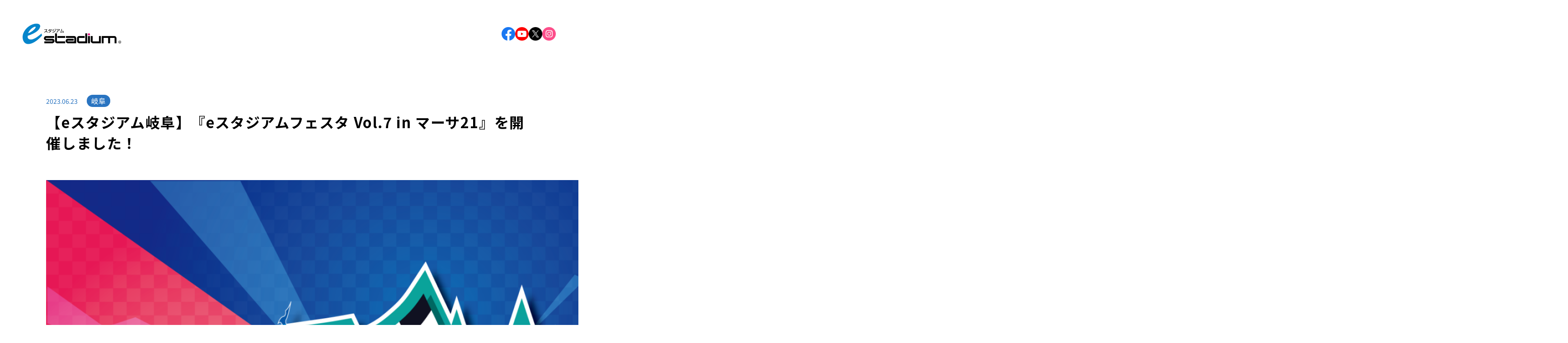

--- FILE ---
content_type: text/html; charset=UTF-8
request_url: https://e-stadium.jp/2023/06/23/est_festa_vol7_ed/
body_size: 17217
content:
<!doctype html>
<html>
<head>
<!-- Google Tag Manager -->
<!-- End Google Tag Manager -->

		<!-- All in One SEO 4.8.5 - aioseo.com -->
	<meta name="description" content="平素は格別のご愛顧を賜り厚く御礼申し上げます。 いつもeスタジアムグループをご利用いただき誠にありがとうござい" />
	<meta name="robots" content="max-image-preview:large" />
	<meta name="author" content="estadium"/>
	<link rel="canonical" href="https://e-stadium.jp/2023/06/23/est_festa_vol7_ed/" />
	<meta name="generator" content="All in One SEO (AIOSEO) 4.8.5" />
		<meta property="og:locale" content="ja_JP" />
		<meta property="og:site_name" content="eスポーツファンショップ「eスタジアム」 - eスポーツのあるライフスタイルを" />
		<meta property="og:type" content="article" />
		<meta property="og:title" content="【eスタジアム岐阜】『eスタジアムフェスタ Vol.7 in マーサ21』を開催しました！ - eスポーツファンショップ「eスタジアム」" />
		<meta property="og:description" content="平素は格別のご愛顧を賜り厚く御礼申し上げます。 いつもeスタジアムグループをご利用いただき誠にありがとうござい" />
		<meta property="og:url" content="https://e-stadium.jp/2023/06/23/est_festa_vol7_ed/" />
		<meta property="og:image" content="https://e-stadium.jp/wp-content/uploads/2023/06/eyecatchB-1.png" />
		<meta property="og:image:secure_url" content="https://e-stadium.jp/wp-content/uploads/2023/06/eyecatchB-1.png" />
		<meta property="og:image:width" content="1684" />
		<meta property="og:image:height" content="1190" />
		<meta property="article:published_time" content="2023-06-23T08:36:22+00:00" />
		<meta property="article:modified_time" content="2024-10-20T08:42:33+00:00" />
		<meta property="article:publisher" content="https://www.facebook.com/p/E-100070165242953/" />
		<meta name="twitter:card" content="summary_large_image" />
		<meta name="twitter:site" content="@e_stadium_f" />
		<meta name="twitter:title" content="【eスタジアム岐阜】『eスタジアムフェスタ Vol.7 in マーサ21』を開催しました！ - eスポーツファンショップ「eスタジアム」" />
		<meta name="twitter:description" content="平素は格別のご愛顧を賜り厚く御礼申し上げます。 いつもeスタジアムグループをご利用いただき誠にありがとうござい" />
		<meta name="twitter:creator" content="@e_stadium_f" />
		<meta name="twitter:image" content="https://e-stadium.jp/wp-content/uploads/2023/06/eyecatchB-1.png" />
		<script type="application/ld+json" class="aioseo-schema">
			{"@context":"https:\/\/schema.org","@graph":[{"@type":"BlogPosting","@id":"https:\/\/e-stadium.jp\/2023\/06\/23\/est_festa_vol7_ed\/#blogposting","name":"\u3010e\u30b9\u30bf\u30b8\u30a2\u30e0\u5c90\u961c\u3011\u300ee\u30b9\u30bf\u30b8\u30a2\u30e0\u30d5\u30a7\u30b9\u30bf Vol.7 in \u30de\u30fc\u30b521\u300f\u3092\u958b\u50ac\u3057\u307e\u3057\u305f\uff01 - e\u30b9\u30dd\u30fc\u30c4\u30d5\u30a1\u30f3\u30b7\u30e7\u30c3\u30d7\u300ce\u30b9\u30bf\u30b8\u30a2\u30e0\u300d","headline":"\u3010e\u30b9\u30bf\u30b8\u30a2\u30e0\u5c90\u961c\u3011\u300ee\u30b9\u30bf\u30b8\u30a2\u30e0\u30d5\u30a7\u30b9\u30bf Vol.7 in \u30de\u30fc\u30b521\u300f\u3092\u958b\u50ac\u3057\u307e\u3057\u305f\uff01","author":{"@id":"https:\/\/e-stadium.jp\/author\/estadium\/#author"},"publisher":{"@id":"https:\/\/e-stadium.jp\/#organization"},"image":{"@type":"ImageObject","url":"https:\/\/e-stadium.jp\/wp-content\/uploads\/2023\/06\/eyecatchB-1.png","width":1684,"height":1190},"datePublished":"2023-06-23T17:36:22+09:00","dateModified":"2024-10-20T17:42:33+09:00","inLanguage":"ja","mainEntityOfPage":{"@id":"https:\/\/e-stadium.jp\/2023\/06\/23\/est_festa_vol7_ed\/#webpage"},"isPartOf":{"@id":"https:\/\/e-stadium.jp\/2023\/06\/23\/est_festa_vol7_ed\/#webpage"},"articleSection":"\u5c90\u961c"},{"@type":"BreadcrumbList","@id":"https:\/\/e-stadium.jp\/2023\/06\/23\/est_festa_vol7_ed\/#breadcrumblist","itemListElement":[{"@type":"ListItem","@id":"https:\/\/e-stadium.jp#listItem","position":1,"name":"Home","item":"https:\/\/e-stadium.jp","nextItem":{"@type":"ListItem","@id":"https:\/\/e-stadium.jp\/category\/gifu\/#listItem","name":"\u5c90\u961c"}},{"@type":"ListItem","@id":"https:\/\/e-stadium.jp\/category\/gifu\/#listItem","position":2,"name":"\u5c90\u961c","item":"https:\/\/e-stadium.jp\/category\/gifu\/","nextItem":{"@type":"ListItem","@id":"https:\/\/e-stadium.jp\/2023\/06\/23\/est_festa_vol7_ed\/#listItem","name":"\u3010e\u30b9\u30bf\u30b8\u30a2\u30e0\u5c90\u961c\u3011\u300ee\u30b9\u30bf\u30b8\u30a2\u30e0\u30d5\u30a7\u30b9\u30bf Vol.7 in \u30de\u30fc\u30b521\u300f\u3092\u958b\u50ac\u3057\u307e\u3057\u305f\uff01"},"previousItem":{"@type":"ListItem","@id":"https:\/\/e-stadium.jp#listItem","name":"Home"}},{"@type":"ListItem","@id":"https:\/\/e-stadium.jp\/2023\/06\/23\/est_festa_vol7_ed\/#listItem","position":3,"name":"\u3010e\u30b9\u30bf\u30b8\u30a2\u30e0\u5c90\u961c\u3011\u300ee\u30b9\u30bf\u30b8\u30a2\u30e0\u30d5\u30a7\u30b9\u30bf Vol.7 in \u30de\u30fc\u30b521\u300f\u3092\u958b\u50ac\u3057\u307e\u3057\u305f\uff01","previousItem":{"@type":"ListItem","@id":"https:\/\/e-stadium.jp\/category\/gifu\/#listItem","name":"\u5c90\u961c"}}]},{"@type":"Organization","@id":"https:\/\/e-stadium.jp\/#organization","name":"e\u30b9\u30dd\u30fc\u30c4\u30d5\u30a1\u30f3\u30b7\u30e7\u30c3\u30d7\u300ce\u30b9\u30bf\u30b8\u30a2\u30e0\u300d - e\u30b9\u30dd\u30fc\u30c4\u306e\u3042\u308b\u30e9\u30a4\u30d5\u30b9\u30bf\u30a4\u30eb\u3092","description":"e\u30b9\u30dd\u30fc\u30c4\u306e\u3042\u308b\u30e9\u30a4\u30d5\u30b9\u30bf\u30a4\u30eb\u3092","url":"https:\/\/e-stadium.jp\/","logo":{"@type":"ImageObject","url":"https:\/\/e-stadium.jp\/wp-content\/uploads\/2025\/05\/estadium_logo.png","@id":"https:\/\/e-stadium.jp\/2023\/06\/23\/est_festa_vol7_ed\/#organizationLogo","width":421,"height":87},"image":{"@id":"https:\/\/e-stadium.jp\/2023\/06\/23\/est_festa_vol7_ed\/#organizationLogo"},"sameAs":["https:\/\/www.facebook.com\/p\/E-100070165242953\/","https:\/\/x.com\/e_stadium_f","https:\/\/www.instagram.com\/e_stadium_shop\/","https:\/\/www.tiktok.com\/@estadium_"]},{"@type":"Person","@id":"https:\/\/e-stadium.jp\/author\/estadium\/#author","url":"https:\/\/e-stadium.jp\/author\/estadium\/","name":"estadium","image":{"@type":"ImageObject","@id":"https:\/\/e-stadium.jp\/2023\/06\/23\/est_festa_vol7_ed\/#authorImage","url":"https:\/\/secure.gravatar.com\/avatar\/82a83a16164d59281d1481e03d6bcc22fd6ff6f30d4bf78d6a4e58498ab639e2?s=96&d=mm&r=g","width":96,"height":96,"caption":"estadium"}},{"@type":"WebPage","@id":"https:\/\/e-stadium.jp\/2023\/06\/23\/est_festa_vol7_ed\/#webpage","url":"https:\/\/e-stadium.jp\/2023\/06\/23\/est_festa_vol7_ed\/","name":"\u3010e\u30b9\u30bf\u30b8\u30a2\u30e0\u5c90\u961c\u3011\u300ee\u30b9\u30bf\u30b8\u30a2\u30e0\u30d5\u30a7\u30b9\u30bf Vol.7 in \u30de\u30fc\u30b521\u300f\u3092\u958b\u50ac\u3057\u307e\u3057\u305f\uff01 - e\u30b9\u30dd\u30fc\u30c4\u30d5\u30a1\u30f3\u30b7\u30e7\u30c3\u30d7\u300ce\u30b9\u30bf\u30b8\u30a2\u30e0\u300d","description":"\u5e73\u7d20\u306f\u683c\u5225\u306e\u3054\u611b\u9867\u3092\u8cdc\u308a\u539a\u304f\u5fa1\u793c\u7533\u3057\u4e0a\u3052\u307e\u3059\u3002 \u3044\u3064\u3082e\u30b9\u30bf\u30b8\u30a2\u30e0\u30b0\u30eb\u30fc\u30d7\u3092\u3054\u5229\u7528\u3044\u305f\u3060\u304d\u8aa0\u306b\u3042\u308a\u304c\u3068\u3046\u3054\u3056\u3044","inLanguage":"ja","isPartOf":{"@id":"https:\/\/e-stadium.jp\/#website"},"breadcrumb":{"@id":"https:\/\/e-stadium.jp\/2023\/06\/23\/est_festa_vol7_ed\/#breadcrumblist"},"author":{"@id":"https:\/\/e-stadium.jp\/author\/estadium\/#author"},"creator":{"@id":"https:\/\/e-stadium.jp\/author\/estadium\/#author"},"image":{"@type":"ImageObject","url":"https:\/\/e-stadium.jp\/wp-content\/uploads\/2023\/06\/eyecatchB-1.png","@id":"https:\/\/e-stadium.jp\/2023\/06\/23\/est_festa_vol7_ed\/#mainImage","width":1684,"height":1190},"primaryImageOfPage":{"@id":"https:\/\/e-stadium.jp\/2023\/06\/23\/est_festa_vol7_ed\/#mainImage"},"datePublished":"2023-06-23T17:36:22+09:00","dateModified":"2024-10-20T17:42:33+09:00"},{"@type":"WebSite","@id":"https:\/\/e-stadium.jp\/#website","url":"https:\/\/e-stadium.jp\/","name":"e\u30b9\u30dd\u30fc\u30c4\u30d5\u30a1\u30f3\u30b7\u30e7\u30c3\u30d7\u300ce\u30b9\u30bf\u30b8\u30a2\u30e0\u300d","description":"e\u30b9\u30dd\u30fc\u30c4\u306e\u3042\u308b\u30e9\u30a4\u30d5\u30b9\u30bf\u30a4\u30eb\u3092","inLanguage":"ja","publisher":{"@id":"https:\/\/e-stadium.jp\/#organization"}}]}
		</script>
		<!-- All in One SEO -->

<link rel='dns-prefetch' href='//stats.wp.com' />
<link rel="alternate" title="oEmbed (JSON)" type="application/json+oembed" href="https://e-stadium.jp/wp-json/oembed/1.0/embed?url=https%3A%2F%2Fe-stadium.jp%2F2023%2F06%2F23%2Fest_festa_vol7_ed%2F" />
<link rel="alternate" title="oEmbed (XML)" type="text/xml+oembed" href="https://e-stadium.jp/wp-json/oembed/1.0/embed?url=https%3A%2F%2Fe-stadium.jp%2F2023%2F06%2F23%2Fest_festa_vol7_ed%2F&#038;format=xml" />
<style id='wp-img-auto-sizes-contain-inline-css' type='text/css'>
img:is([sizes=auto i],[sizes^="auto," i]){contain-intrinsic-size:3000px 1500px}
/*# sourceURL=wp-img-auto-sizes-contain-inline-css */
</style>
<style id='wp-emoji-styles-inline-css' type='text/css'>

	img.wp-smiley, img.emoji {
		display: inline !important;
		border: none !important;
		box-shadow: none !important;
		height: 1em !important;
		width: 1em !important;
		margin: 0 0.07em !important;
		vertical-align: -0.1em !important;
		background: none !important;
		padding: 0 !important;
	}
/*# sourceURL=wp-emoji-styles-inline-css */
</style>
<style id='wp-block-library-inline-css' type='text/css'>
:root{--wp-block-synced-color:#7a00df;--wp-block-synced-color--rgb:122,0,223;--wp-bound-block-color:var(--wp-block-synced-color);--wp-editor-canvas-background:#ddd;--wp-admin-theme-color:#007cba;--wp-admin-theme-color--rgb:0,124,186;--wp-admin-theme-color-darker-10:#006ba1;--wp-admin-theme-color-darker-10--rgb:0,107,160.5;--wp-admin-theme-color-darker-20:#005a87;--wp-admin-theme-color-darker-20--rgb:0,90,135;--wp-admin-border-width-focus:2px}@media (min-resolution:192dpi){:root{--wp-admin-border-width-focus:1.5px}}.wp-element-button{cursor:pointer}:root .has-very-light-gray-background-color{background-color:#eee}:root .has-very-dark-gray-background-color{background-color:#313131}:root .has-very-light-gray-color{color:#eee}:root .has-very-dark-gray-color{color:#313131}:root .has-vivid-green-cyan-to-vivid-cyan-blue-gradient-background{background:linear-gradient(135deg,#00d084,#0693e3)}:root .has-purple-crush-gradient-background{background:linear-gradient(135deg,#34e2e4,#4721fb 50%,#ab1dfe)}:root .has-hazy-dawn-gradient-background{background:linear-gradient(135deg,#faaca8,#dad0ec)}:root .has-subdued-olive-gradient-background{background:linear-gradient(135deg,#fafae1,#67a671)}:root .has-atomic-cream-gradient-background{background:linear-gradient(135deg,#fdd79a,#004a59)}:root .has-nightshade-gradient-background{background:linear-gradient(135deg,#330968,#31cdcf)}:root .has-midnight-gradient-background{background:linear-gradient(135deg,#020381,#2874fc)}:root{--wp--preset--font-size--normal:16px;--wp--preset--font-size--huge:42px}.has-regular-font-size{font-size:1em}.has-larger-font-size{font-size:2.625em}.has-normal-font-size{font-size:var(--wp--preset--font-size--normal)}.has-huge-font-size{font-size:var(--wp--preset--font-size--huge)}.has-text-align-center{text-align:center}.has-text-align-left{text-align:left}.has-text-align-right{text-align:right}.has-fit-text{white-space:nowrap!important}#end-resizable-editor-section{display:none}.aligncenter{clear:both}.items-justified-left{justify-content:flex-start}.items-justified-center{justify-content:center}.items-justified-right{justify-content:flex-end}.items-justified-space-between{justify-content:space-between}.screen-reader-text{border:0;clip-path:inset(50%);height:1px;margin:-1px;overflow:hidden;padding:0;position:absolute;width:1px;word-wrap:normal!important}.screen-reader-text:focus{background-color:#ddd;clip-path:none;color:#444;display:block;font-size:1em;height:auto;left:5px;line-height:normal;padding:15px 23px 14px;text-decoration:none;top:5px;width:auto;z-index:100000}html :where(.has-border-color){border-style:solid}html :where([style*=border-top-color]){border-top-style:solid}html :where([style*=border-right-color]){border-right-style:solid}html :where([style*=border-bottom-color]){border-bottom-style:solid}html :where([style*=border-left-color]){border-left-style:solid}html :where([style*=border-width]){border-style:solid}html :where([style*=border-top-width]){border-top-style:solid}html :where([style*=border-right-width]){border-right-style:solid}html :where([style*=border-bottom-width]){border-bottom-style:solid}html :where([style*=border-left-width]){border-left-style:solid}html :where(img[class*=wp-image-]){height:auto;max-width:100%}:where(figure){margin:0 0 1em}html :where(.is-position-sticky){--wp-admin--admin-bar--position-offset:var(--wp-admin--admin-bar--height,0px)}@media screen and (max-width:600px){html :where(.is-position-sticky){--wp-admin--admin-bar--position-offset:0px}}

/*# sourceURL=wp-block-library-inline-css */
</style><style id='wp-block-paragraph-inline-css' type='text/css'>
.is-small-text{font-size:.875em}.is-regular-text{font-size:1em}.is-large-text{font-size:2.25em}.is-larger-text{font-size:3em}.has-drop-cap:not(:focus):first-letter{float:left;font-size:8.4em;font-style:normal;font-weight:100;line-height:.68;margin:.05em .1em 0 0;text-transform:uppercase}body.rtl .has-drop-cap:not(:focus):first-letter{float:none;margin-left:.1em}p.has-drop-cap.has-background{overflow:hidden}:root :where(p.has-background){padding:1.25em 2.375em}:where(p.has-text-color:not(.has-link-color)) a{color:inherit}p.has-text-align-left[style*="writing-mode:vertical-lr"],p.has-text-align-right[style*="writing-mode:vertical-rl"]{rotate:180deg}
/*# sourceURL=https://e-stadium.jp/wp-includes/blocks/paragraph/style.min.css */
</style>
<style id='global-styles-inline-css' type='text/css'>
:root{--wp--preset--aspect-ratio--square: 1;--wp--preset--aspect-ratio--4-3: 4/3;--wp--preset--aspect-ratio--3-4: 3/4;--wp--preset--aspect-ratio--3-2: 3/2;--wp--preset--aspect-ratio--2-3: 2/3;--wp--preset--aspect-ratio--16-9: 16/9;--wp--preset--aspect-ratio--9-16: 9/16;--wp--preset--color--black: #000000;--wp--preset--color--cyan-bluish-gray: #abb8c3;--wp--preset--color--white: #ffffff;--wp--preset--color--pale-pink: #f78da7;--wp--preset--color--vivid-red: #cf2e2e;--wp--preset--color--luminous-vivid-orange: #ff6900;--wp--preset--color--luminous-vivid-amber: #fcb900;--wp--preset--color--light-green-cyan: #7bdcb5;--wp--preset--color--vivid-green-cyan: #00d084;--wp--preset--color--pale-cyan-blue: #8ed1fc;--wp--preset--color--vivid-cyan-blue: #0693e3;--wp--preset--color--vivid-purple: #9b51e0;--wp--preset--gradient--vivid-cyan-blue-to-vivid-purple: linear-gradient(135deg,rgb(6,147,227) 0%,rgb(155,81,224) 100%);--wp--preset--gradient--light-green-cyan-to-vivid-green-cyan: linear-gradient(135deg,rgb(122,220,180) 0%,rgb(0,208,130) 100%);--wp--preset--gradient--luminous-vivid-amber-to-luminous-vivid-orange: linear-gradient(135deg,rgb(252,185,0) 0%,rgb(255,105,0) 100%);--wp--preset--gradient--luminous-vivid-orange-to-vivid-red: linear-gradient(135deg,rgb(255,105,0) 0%,rgb(207,46,46) 100%);--wp--preset--gradient--very-light-gray-to-cyan-bluish-gray: linear-gradient(135deg,rgb(238,238,238) 0%,rgb(169,184,195) 100%);--wp--preset--gradient--cool-to-warm-spectrum: linear-gradient(135deg,rgb(74,234,220) 0%,rgb(151,120,209) 20%,rgb(207,42,186) 40%,rgb(238,44,130) 60%,rgb(251,105,98) 80%,rgb(254,248,76) 100%);--wp--preset--gradient--blush-light-purple: linear-gradient(135deg,rgb(255,206,236) 0%,rgb(152,150,240) 100%);--wp--preset--gradient--blush-bordeaux: linear-gradient(135deg,rgb(254,205,165) 0%,rgb(254,45,45) 50%,rgb(107,0,62) 100%);--wp--preset--gradient--luminous-dusk: linear-gradient(135deg,rgb(255,203,112) 0%,rgb(199,81,192) 50%,rgb(65,88,208) 100%);--wp--preset--gradient--pale-ocean: linear-gradient(135deg,rgb(255,245,203) 0%,rgb(182,227,212) 50%,rgb(51,167,181) 100%);--wp--preset--gradient--electric-grass: linear-gradient(135deg,rgb(202,248,128) 0%,rgb(113,206,126) 100%);--wp--preset--gradient--midnight: linear-gradient(135deg,rgb(2,3,129) 0%,rgb(40,116,252) 100%);--wp--preset--font-size--small: 13px;--wp--preset--font-size--medium: 20px;--wp--preset--font-size--large: 36px;--wp--preset--font-size--x-large: 42px;--wp--preset--spacing--20: 0.44rem;--wp--preset--spacing--30: 0.67rem;--wp--preset--spacing--40: 1rem;--wp--preset--spacing--50: 1.5rem;--wp--preset--spacing--60: 2.25rem;--wp--preset--spacing--70: 3.38rem;--wp--preset--spacing--80: 5.06rem;--wp--preset--shadow--natural: 6px 6px 9px rgba(0, 0, 0, 0.2);--wp--preset--shadow--deep: 12px 12px 50px rgba(0, 0, 0, 0.4);--wp--preset--shadow--sharp: 6px 6px 0px rgba(0, 0, 0, 0.2);--wp--preset--shadow--outlined: 6px 6px 0px -3px rgb(255, 255, 255), 6px 6px rgb(0, 0, 0);--wp--preset--shadow--crisp: 6px 6px 0px rgb(0, 0, 0);}:where(.is-layout-flex){gap: 0.5em;}:where(.is-layout-grid){gap: 0.5em;}body .is-layout-flex{display: flex;}.is-layout-flex{flex-wrap: wrap;align-items: center;}.is-layout-flex > :is(*, div){margin: 0;}body .is-layout-grid{display: grid;}.is-layout-grid > :is(*, div){margin: 0;}:where(.wp-block-columns.is-layout-flex){gap: 2em;}:where(.wp-block-columns.is-layout-grid){gap: 2em;}:where(.wp-block-post-template.is-layout-flex){gap: 1.25em;}:where(.wp-block-post-template.is-layout-grid){gap: 1.25em;}.has-black-color{color: var(--wp--preset--color--black) !important;}.has-cyan-bluish-gray-color{color: var(--wp--preset--color--cyan-bluish-gray) !important;}.has-white-color{color: var(--wp--preset--color--white) !important;}.has-pale-pink-color{color: var(--wp--preset--color--pale-pink) !important;}.has-vivid-red-color{color: var(--wp--preset--color--vivid-red) !important;}.has-luminous-vivid-orange-color{color: var(--wp--preset--color--luminous-vivid-orange) !important;}.has-luminous-vivid-amber-color{color: var(--wp--preset--color--luminous-vivid-amber) !important;}.has-light-green-cyan-color{color: var(--wp--preset--color--light-green-cyan) !important;}.has-vivid-green-cyan-color{color: var(--wp--preset--color--vivid-green-cyan) !important;}.has-pale-cyan-blue-color{color: var(--wp--preset--color--pale-cyan-blue) !important;}.has-vivid-cyan-blue-color{color: var(--wp--preset--color--vivid-cyan-blue) !important;}.has-vivid-purple-color{color: var(--wp--preset--color--vivid-purple) !important;}.has-black-background-color{background-color: var(--wp--preset--color--black) !important;}.has-cyan-bluish-gray-background-color{background-color: var(--wp--preset--color--cyan-bluish-gray) !important;}.has-white-background-color{background-color: var(--wp--preset--color--white) !important;}.has-pale-pink-background-color{background-color: var(--wp--preset--color--pale-pink) !important;}.has-vivid-red-background-color{background-color: var(--wp--preset--color--vivid-red) !important;}.has-luminous-vivid-orange-background-color{background-color: var(--wp--preset--color--luminous-vivid-orange) !important;}.has-luminous-vivid-amber-background-color{background-color: var(--wp--preset--color--luminous-vivid-amber) !important;}.has-light-green-cyan-background-color{background-color: var(--wp--preset--color--light-green-cyan) !important;}.has-vivid-green-cyan-background-color{background-color: var(--wp--preset--color--vivid-green-cyan) !important;}.has-pale-cyan-blue-background-color{background-color: var(--wp--preset--color--pale-cyan-blue) !important;}.has-vivid-cyan-blue-background-color{background-color: var(--wp--preset--color--vivid-cyan-blue) !important;}.has-vivid-purple-background-color{background-color: var(--wp--preset--color--vivid-purple) !important;}.has-black-border-color{border-color: var(--wp--preset--color--black) !important;}.has-cyan-bluish-gray-border-color{border-color: var(--wp--preset--color--cyan-bluish-gray) !important;}.has-white-border-color{border-color: var(--wp--preset--color--white) !important;}.has-pale-pink-border-color{border-color: var(--wp--preset--color--pale-pink) !important;}.has-vivid-red-border-color{border-color: var(--wp--preset--color--vivid-red) !important;}.has-luminous-vivid-orange-border-color{border-color: var(--wp--preset--color--luminous-vivid-orange) !important;}.has-luminous-vivid-amber-border-color{border-color: var(--wp--preset--color--luminous-vivid-amber) !important;}.has-light-green-cyan-border-color{border-color: var(--wp--preset--color--light-green-cyan) !important;}.has-vivid-green-cyan-border-color{border-color: var(--wp--preset--color--vivid-green-cyan) !important;}.has-pale-cyan-blue-border-color{border-color: var(--wp--preset--color--pale-cyan-blue) !important;}.has-vivid-cyan-blue-border-color{border-color: var(--wp--preset--color--vivid-cyan-blue) !important;}.has-vivid-purple-border-color{border-color: var(--wp--preset--color--vivid-purple) !important;}.has-vivid-cyan-blue-to-vivid-purple-gradient-background{background: var(--wp--preset--gradient--vivid-cyan-blue-to-vivid-purple) !important;}.has-light-green-cyan-to-vivid-green-cyan-gradient-background{background: var(--wp--preset--gradient--light-green-cyan-to-vivid-green-cyan) !important;}.has-luminous-vivid-amber-to-luminous-vivid-orange-gradient-background{background: var(--wp--preset--gradient--luminous-vivid-amber-to-luminous-vivid-orange) !important;}.has-luminous-vivid-orange-to-vivid-red-gradient-background{background: var(--wp--preset--gradient--luminous-vivid-orange-to-vivid-red) !important;}.has-very-light-gray-to-cyan-bluish-gray-gradient-background{background: var(--wp--preset--gradient--very-light-gray-to-cyan-bluish-gray) !important;}.has-cool-to-warm-spectrum-gradient-background{background: var(--wp--preset--gradient--cool-to-warm-spectrum) !important;}.has-blush-light-purple-gradient-background{background: var(--wp--preset--gradient--blush-light-purple) !important;}.has-blush-bordeaux-gradient-background{background: var(--wp--preset--gradient--blush-bordeaux) !important;}.has-luminous-dusk-gradient-background{background: var(--wp--preset--gradient--luminous-dusk) !important;}.has-pale-ocean-gradient-background{background: var(--wp--preset--gradient--pale-ocean) !important;}.has-electric-grass-gradient-background{background: var(--wp--preset--gradient--electric-grass) !important;}.has-midnight-gradient-background{background: var(--wp--preset--gradient--midnight) !important;}.has-small-font-size{font-size: var(--wp--preset--font-size--small) !important;}.has-medium-font-size{font-size: var(--wp--preset--font-size--medium) !important;}.has-large-font-size{font-size: var(--wp--preset--font-size--large) !important;}.has-x-large-font-size{font-size: var(--wp--preset--font-size--x-large) !important;}
/*# sourceURL=global-styles-inline-css */
</style>

<style id='classic-theme-styles-inline-css' type='text/css'>
/*! This file is auto-generated */
.wp-block-button__link{color:#fff;background-color:#32373c;border-radius:9999px;box-shadow:none;text-decoration:none;padding:calc(.667em + 2px) calc(1.333em + 2px);font-size:1.125em}.wp-block-file__button{background:#32373c;color:#fff;text-decoration:none}
/*# sourceURL=/wp-includes/css/classic-themes.min.css */
</style>
<link rel='stylesheet' id='menu-image-css' href='https://e-stadium.jp/wp-content/plugins/menu-image/includes/css/menu-image.css?ver=3.13' type='text/css' media='all' />
<link rel='stylesheet' id='dashicons-css' href='https://e-stadium.jp/wp-includes/css/dashicons.min.css?ver=6.9' type='text/css' media='all' />
<link rel='stylesheet' id='contact-form-7-css' href='https://e-stadium.jp/wp-content/plugins/contact-form-7/includes/css/styles.css?ver=6.1.1' type='text/css' media='all' />
<link rel='stylesheet' id='cf7msm_styles-css' href='https://e-stadium.jp/wp-content/plugins/contact-form-7-multi-step-module/resources/cf7msm.css?ver=4.4.2' type='text/css' media='all' />
<link rel='stylesheet' id='wp-pagenavi-css' href='https://e-stadium.jp/wp-content/plugins/wp-pagenavi/pagenavi-css.css?ver=2.70' type='text/css' media='all' />
<script type="text/javascript" src="https://e-stadium.jp/wp-includes/js/jquery/jquery.min.js?ver=3.7.1" id="jquery-core-js"></script>
<script type="text/javascript" src="https://e-stadium.jp/wp-includes/js/jquery/jquery-migrate.min.js?ver=3.4.1" id="jquery-migrate-js"></script>
<link rel="https://api.w.org/" href="https://e-stadium.jp/wp-json/" /><link rel="alternate" title="JSON" type="application/json" href="https://e-stadium.jp/wp-json/wp/v2/posts/5404" /><link rel="EditURI" type="application/rsd+xml" title="RSD" href="https://e-stadium.jp/xmlrpc.php?rsd" />
<meta name="generator" content="WordPress 6.9" />
<link rel='shortlink' href='https://e-stadium.jp/?p=5404' />
	<style>img#wpstats{display:none}</style>
		<style type="text/css">.broken_link, a.broken_link {
	text-decoration: line-through;
}</style><link rel="icon" href="https://e-stadium.jp/wp-content/uploads/2023/02/cropped-logo_2-32x32.png" sizes="32x32" />
<link rel="icon" href="https://e-stadium.jp/wp-content/uploads/2023/02/cropped-logo_2-192x192.png" sizes="192x192" />
<link rel="apple-touch-icon" href="https://e-stadium.jp/wp-content/uploads/2023/02/cropped-logo_2-180x180.png" />
<meta name="msapplication-TileImage" content="https://e-stadium.jp/wp-content/uploads/2023/02/cropped-logo_2-270x270.png" />
		<style type="text/css" id="wp-custom-css">
			.title2 {
	
    margin-top: 40px;
}

.flow_sub{
    text-align: center;
    color: white;
    margin-bottom: 40px;
	  font-size: 18px;!mportant
    font-weight: 300;	
}

.flow_sub2{
    text-align: center;
    color: white;
	  font-size: 13px;!mportant
    font-weight: 500;	
	  line-height: 20px;
}

.sys_img{
	width: 20%;	
}

.boxt{
	  padding: 0.5em 1em;
    margin: 2em 0;
    border: solid 2px #6091d3;/*線*/
    border-radius: 10px;/*角の丸み*/
}


.flow_list li .label {
    font-size: 15px !important;
	  line-height: 24px !important;
}

.line_list li .label {
    font-size: 15px !important;
	  line-height: 24px !important;
}

.char_p1 p:nth-child(1) {
   
    -webkit-text-stroke: 1px #ffffff  !important;
}

.broken_link, a.broken_link {
    text-decoration: auto;
}

@media (max-width: 767px) { /* スマホ画面のみに適用 */
    .broken_link {
        text-decoration: none !important; /* スマホ表示時の取り消し線を削除 */
    }
}

@media screen and (min-width: 680px) {
	.sp_ttl{
    display: none !important;
	}
}

@media screen and (max-width: 680px) {
.sys_img{
  	width: 100%;	
}

.flow_block {
        padding: 24px !important;
    }
	
.line_block {
        padding: 24px !important;
    }	
	
.title {
    font-size: 18px !important;
	}

.flow_block {
  width: 93% !important;
	}
	
.line_block {
  width: 93% !important;
	}
	
}
.home .post-thumbnail {
    background-image: url(http://e-stadium.jp/wp-content/uploads/2024/06/eスタジアムロゴ_白地-1.png);
    background-size: cover;
    background-position: center;
}
		</style>
		
	<title>【eスタジアム岐阜】『eスタジアムフェスタ Vol.7 in マーサ21』を開催しました！｜お知らせ｜eスポーツファンショップ「eスタジアム」</title>
	<meta name="description" content="eスポーツのあるライフスタイルを">
	<meta name=”keywords” content="">
	<meta charset="UTF-8">
<meta name="viewport" content="width=device-width,initial-scale=1,user-scalable=no">
<meta name="format-detection" content="telephone=no">

<!--ファビコン -->
<link rel="shortcut icon" href="https://e-stadium.jp/wp-content/themes/e-stadium/img/favicon.jpg">
<link rel="icon" href="https://e-stadium.jp/wp-content/themes/e-stadium/img/favicon.ico">
<link rel="apple-touch-icon" href="https://e-stadium.jp/wp-content/themes/e-stadium/img/icon.jpg">

<!--IEのコーディング崩れ対策-->
<meta http-equiv="X-UA-Compatible" content="IE=edge">
<meta http-equiv="X-UA-Compatible" content="IE=11">

<!-- CSS -->
<link rel="stylesheet" href="https://unpkg.com/ress/dist/ress.min.css">
<link rel="stylesheet" href="https://e-stadium.jp/wp-content/themes/e-stadium/style.css?ver=2.3">

<!-- CSS(Googleフォント) -->
<link rel="preconnect" href="https://fonts.googleapis.com">
<link rel="preconnect" href="https://fonts.gstatic.com" crossorigin>
<link href="https://fonts.googleapis.com/css2?family=Allura&family=Noto+Sans+JP:wght@100;300;400;500;700;900&family=Red+Hat+Display:ital,wght@0,300;0,400;0,500;0,600;0,700;0,800;0,900;1,300;1,400;1,500;1,600;1,700;1,800;1,900&family=Rubik:wght@300;400;500;600;700;800;900&display=swap" rel="stylesheet">

<!-- JS -->
<script src="https://ajax.googleapis.com/ajax/libs/jquery/3.4.1/jquery.min.js"></script>
<script src="https://ajaxzip3.github.io/ajaxzip3.js" charset="UTF-8"></script>
<link href="https://cdnjs.cloudflare.com/ajax/libs/lightbox2/2.7.1/css/lightbox.css" rel="stylesheet">
<script src="https://cdnjs.cloudflare.com/ajax/libs/lightbox2/2.7.1/js/lightbox.min.js" type="text/javascript"></script>
	
<!-- OGP設定 -->
<meta property="og:locale" content="ja_JP">
<meta property="og:type" content="website" /> <!-- website or article -->
<meta property="og:site_name" content="eスポーツファンショップ「eスタジアム」" />
<meta name="twitter:card" content="summary_large_image">
<meta property="og:title" content="eスポーツファンショップ「eスタジアム」" />
<meta property="og:url" content="https://e-stadium.jp/2023/06/23/est_festa_vol7_ed/" />
<meta property="og:description" content="eスポーツのあるライフスタイルを" />
	<meta property="og:image" content="https://e-stadium.jp/wp-content/uploads/2023/06/eyecatchB-1.png" />
	<link rel="stylesheet" href="https://e-stadium.jp/wp-includes/css/dist/block-library/style.min.css">

</head>

<body>
<!-- Google Tag Manager (noscript) -->
<!-- End Google Tag Manager (noscript) -->

<!-- ロード画面 -->
<div class="load">
</div>
<div class="wrapper">
	
	<!--header.phpを読み込み-->		
	<!--header.php-->
<header>
	<div class="header_menu_btn">
        <span></span><span></span><span></span>
        <span></span><span></span><span></span>
        <span></span><span></span><span></span>
    </div>
    <div class="header_logo ">
        <img src="https://e-stadium.jp/wp-content/themes/e-stadium/img/logo-image.png" alt="eスタジアム">
        <a href="https://e-stadium.jp/" class="linkarea"></a>
    </div>
    <div class="menu-header-menu-container"><ul id="menu-header-menu" class="header-menu"><li id="menu-item-9" class="menu-item menu-item-type-custom menu-item-object-custom menu-item-has-children menu-item-9"><a href="https://e-stadium.jp/about/" class="menu-image-title-after menu-image-hovered" data-desc="– ABOUT –"><span class='menu-image-hover-wrapper'><img width="100" height="100" src="https://e-stadium.jp/wp-content/uploads/2023/02/about_bk.png" class="menu-image menu-image-title-after" alt="" decoding="async" /><img width="100" height="100" src="https://e-stadium.jp/wp-content/uploads/2023/02/about_bl.png" class="hovered-image menu-image-title-after" alt="" style="margin-left: -100px;" decoding="async" /></span><span class="menu-image-title-after menu-image-title">eスタジアムとは</span></a>
<ul class="sub-menu">
	<li id="menu-item-46" class="menu-item menu-item-type-post_type menu-item-object-page menu-item-46"><a href="https://e-stadium.jp/about/namba/">ー なんば本店</a></li>
	<li id="menu-item-44" class="menu-item menu-item-type-post_type menu-item-object-page menu-item-44"><a href="https://e-stadium.jp/about/izumisano/">ー 泉佐野</a></li>
	<li id="menu-item-45" class="menu-item menu-item-type-post_type menu-item-object-page menu-item-45"><a href="https://e-stadium.jp/about/izumi/">ー いずみ</a></li>
	<li id="menu-item-43" class="menu-item menu-item-type-post_type menu-item-object-page menu-item-43"><a href="https://e-stadium.jp/about/gifu/">ー 岐阜</a></li>
	<li id="menu-item-42" class="menu-item menu-item-type-post_type menu-item-object-page menu-item-42"><a href="https://e-stadium.jp/about/saga/">ー 佐賀</a></li>
	<li id="menu-item-806" class="menu-item menu-item-type-post_type menu-item-object-page menu-item-806"><a href="https://e-stadium.jp/about/fukuoka/">コミュニティハウス福岡</a></li>
	<li id="menu-item-805" class="menu-item menu-item-type-post_type menu-item-object-page menu-item-805"><a href="https://e-stadium.jp/about/imari/">サテライトスタジオ伊万里</a></li>
	<li id="menu-item-804" class="menu-item menu-item-type-post_type menu-item-object-page menu-item-804"><a href="https://e-stadium.jp/about/meinohama/">サテライトスタジオ姪浜</a></li>
	<li id="menu-item-13075" class="menu-item menu-item-type-post_type menu-item-object-page menu-item-13075"><a href="https://e-stadium.jp/about/wakayama/">サテライトスタジオ和歌山</a></li>
</ul>
</li>
<li id="menu-item-10" class="menu-item menu-item-type-custom menu-item-object-custom menu-item-10"><a href="https://e-stadium.jp/system/" class="menu-image-title-after menu-image-hovered" data-desc="– SYSTEM –"><span class='menu-image-hover-wrapper'><img width="100" height="100" src="https://e-stadium.jp/wp-content/uploads/2023/02/system_bk.png" class="menu-image menu-image-title-after" alt="" decoding="async" /><img width="100" height="100" src="https://e-stadium.jp/wp-content/uploads/2023/02/system_bl.png" class="hovered-image menu-image-title-after" alt="" style="margin-left: -100px;" decoding="async" /></span><span class="menu-image-title-after menu-image-title">会員システム</span></a></li>
<li id="menu-item-12" class="menu-item menu-item-type-custom menu-item-object-custom menu-item-12"><a href="https://e-stadium.jp/news/" class="menu-image-title-after menu-image-hovered" data-desc="– NEWS –"><span class='menu-image-hover-wrapper'><img width="100" height="100" src="https://e-stadium.jp/wp-content/uploads/2023/02/news_bk.png" class="menu-image menu-image-title-after" alt="" decoding="async" /><img width="100" height="100" src="https://e-stadium.jp/wp-content/uploads/2023/02/news_bl.png" class="hovered-image menu-image-title-after" alt="" style="margin-left: -100px;" decoding="async" /></span><span class="menu-image-title-after menu-image-title">お知らせ</span></a></li>
<li id="menu-item-13" class="menu-item menu-item-type-custom menu-item-object-custom menu-item-13"><a href="https://e-stadium.jp/faq/" class="menu-image-title-after menu-image-hovered" data-desc="– FAQ –"><span class='menu-image-hover-wrapper'><img width="100" height="100" src="https://e-stadium.jp/wp-content/uploads/2023/02/faq_bk.png" class="menu-image menu-image-title-after" alt="" decoding="async" /><img width="100" height="100" src="https://e-stadium.jp/wp-content/uploads/2023/02/faq_bl.png" class="hovered-image menu-image-title-after" alt="" style="margin-left: -100px;" decoding="async" /></span><span class="menu-image-title-after menu-image-title">よくあるご質問</span></a></li>
<li id="menu-item-14" class="menu-item menu-item-type-custom menu-item-object-custom menu-item-14"><a href="https://e-stadium.jp/recruit/" class="menu-image-title-after menu-image-hovered" data-desc="– RECRUIT –"><span class='menu-image-hover-wrapper'><img width="100" height="100" src="https://e-stadium.jp/wp-content/uploads/2023/02/recruit_bk.png" class="menu-image menu-image-title-after" alt="" decoding="async" /><img width="100" height="100" src="https://e-stadium.jp/wp-content/uploads/2023/02/recruit_bl.png" class="hovered-image menu-image-title-after" alt="" style="margin-left: -100px;" decoding="async" /></span><span class="menu-image-title-after menu-image-title">採用情報</span></a></li>
<li id="menu-item-11" class="menu-item menu-item-type-custom menu-item-object-custom menu-item-11"><a target="_blank" href="https://estadium.co.jp/franchise/" class="menu-image-title-after menu-image-hovered" data-desc="– SUPPORT –"><span class='menu-image-hover-wrapper'><img width="100" height="100" src="https://e-stadium.jp/wp-content/uploads/2023/02/support_bk.png" class="menu-image menu-image-title-after" alt="" decoding="async" /><img width="100" height="100" src="https://e-stadium.jp/wp-content/uploads/2023/02/support_bl.png" class="hovered-image menu-image-title-after" alt="" style="margin-left: -100px;" decoding="async" /></span><span class="menu-image-title-after menu-image-title">FCについて</span></a></li>
<li id="menu-item-15" class="menu-item menu-item-type-custom menu-item-object-custom menu-item-15"><a href="https://e-stadium.jp/contact/" class="menu-image-title-after menu-image-hovered" data-desc="– CONTACT –"><span class='menu-image-hover-wrapper'><img width="100" height="100" src="https://e-stadium.jp/wp-content/uploads/2023/02/contact_bk.png" class="menu-image menu-image-title-after" alt="" decoding="async" /><img width="100" height="100" src="https://e-stadium.jp/wp-content/uploads/2023/02/contact_bl.png" class="hovered-image menu-image-title-after" alt="" style="margin-left: -100px;" decoding="async" /></span><span class="menu-image-title-after menu-image-title">お問い合わせ</span></a></li>
</ul></div>    <ul class="header_sns">
                <li>
            <img src="https://e-stadium.jp/wp-content/uploads/2023/02/facebook_icon.png" alt="Facebook">
            <a href="https://www.facebook.com/people/E%E3%82%B9%E3%82%BF%E3%82%B8%E3%82%A2%E3%83%A0/100070165242953/" class="linkarea" target="_blank"></a>
        </li>
                <li>
            <img src="https://e-stadium.jp/wp-content/uploads/2023/02/youtube_icon.png" alt="YouTube">
            <a href="https://www.youtube.com/channel/UCM6QAqx2QyRTK9BiasdijYg" class="linkarea" target="_blank"></a>
        </li>
                <li>
            <img src="https://e-stadium.jp/wp-content/uploads/2023/11/twitter_icon.png" alt="X">
            <a href="https://twitter.com/e_stadium_f" class="linkarea" target="_blank"></a>
        </li>
                <li>
            <img src="https://e-stadium.jp/wp-content/uploads/2023/02/instagram_icon.png" alt="Instagram">
            <a href="https://www.instagram.com/e_stadium_shop" class="linkarea" target="_blank"></a>
        </li>
            </ul>
	</header>
<div class="back_line"></div>
	<main>
		
								
        <div class="single_date">
            <p class="date">2023.06.23</p>
            <p class="category">岐阜</p>
        </div>
        <h1 class="single_title">【eスタジアム岐阜】『eスタジアムフェスタ Vol.7 in マーサ21』を開催しました！</h1>			
        <div class="single_contents">
	        <p><img fetchpriority="high" decoding="async" class="aligncenter size-full wp-image-5494" src="http://e-stadium.jp/wp-content/uploads/2023/06/eyecatchB-1.png" alt="" width="1684" height="1190" srcset="https://e-stadium.jp/wp-content/uploads/2023/06/eyecatchB-1.png 1684w, https://e-stadium.jp/wp-content/uploads/2023/06/eyecatchB-1-300x212.png 300w, https://e-stadium.jp/wp-content/uploads/2023/06/eyecatchB-1-1024x724.png 1024w, https://e-stadium.jp/wp-content/uploads/2023/06/eyecatchB-1-768x543.png 768w, https://e-stadium.jp/wp-content/uploads/2023/06/eyecatchB-1-1536x1085.png 1536w, https://e-stadium.jp/wp-content/uploads/2023/06/eyecatchB-1-24x17.png 24w, https://e-stadium.jp/wp-content/uploads/2023/06/eyecatchB-1-36x25.png 36w, https://e-stadium.jp/wp-content/uploads/2023/06/eyecatchB-1-48x34.png 48w" sizes="(max-width: 1684px) 100vw, 1684px" /></p>
<p><span style="font-size: 11pt;">平素は格別のご愛顧を賜り厚く御礼申し上げます。</span><br />
<span style="font-size: 11pt;">いつもeスタジアムグループをご利用いただき誠にありがとうございます。</span></p>
<p><span style="font-size: 11pt;">この度、2023年06月17日(土)～2023年06月18日(日)に、マーサ21にて</span><br />
<span style="font-size: 14pt;">“<span style="color: #ff0000;">eスタジアムフェスタ Vol.7 in マーサ21</span>”<span style="font-size: 11pt;">を開催いたしました。</span></span></p>
<hr />
<p><span style="color: #000000;"><strong>【イベント概要】</strong></span><br />
名称：eスタジアムフェスタ Vol.7 in マーサ21<br />
開催場所：マーサ21 北館1Fイベントスペース マーサスクエア (〒502-8521 岐阜県岐阜市正木中1丁目2-1)<br />
開催日時：2023年06月17日(土)～18日(日) 10:00～17:00（両日ともに）<br />
主催：eスタジアム株式会社<br />
共催：マーサ21<br />
機材協賛：株式会社マウスコンピューター</p>
<p><img decoding="async" class="aligncenter size-full wp-image-5302" src="http://e-stadium.jp/wp-content/uploads/2023/06/estadium_festa_Vol.7_F.png" alt="" width="3368" height="2382" srcset="https://e-stadium.jp/wp-content/uploads/2023/06/estadium_festa_Vol.7_F.png 3368w, https://e-stadium.jp/wp-content/uploads/2023/06/estadium_festa_Vol.7_F-300x212.png 300w, https://e-stadium.jp/wp-content/uploads/2023/06/estadium_festa_Vol.7_F-1024x724.png 1024w, https://e-stadium.jp/wp-content/uploads/2023/06/estadium_festa_Vol.7_F-768x543.png 768w, https://e-stadium.jp/wp-content/uploads/2023/06/estadium_festa_Vol.7_F-1536x1086.png 1536w, https://e-stadium.jp/wp-content/uploads/2023/06/estadium_festa_Vol.7_F-2048x1448.png 2048w, https://e-stadium.jp/wp-content/uploads/2023/06/estadium_festa_Vol.7_F-24x17.png 24w, https://e-stadium.jp/wp-content/uploads/2023/06/estadium_festa_Vol.7_F-36x25.png 36w, https://e-stadium.jp/wp-content/uploads/2023/06/estadium_festa_Vol.7_F-48x34.png 48w" sizes="(max-width: 3368px) 100vw, 3368px" /></p>
<p>本イベントでは、eスポーツの楽しさ、面白さを知っていただきたく、<span style="font-size: 12pt;">『グランツーリスモ７』を用いた<span style="text-decoration: underline;">レーシングブース</span></span>、<span style="font-size: 12pt;">本格ゲーミングPCを用いた<span style="text-decoration: underline;">e-sports体験ブース</span></span>など、さまざまなブースを出展し、2日目には<span style="font-size: 12pt;">“<span style="color: #0000ff;">マーサ21 presents GT7タイムアタック</span>”</span>を開催いたしました。</p>
<p>2日間で400名以上のお客様にご来場いただき、お子様から大人まで老若男女問わず、さまざまな方にeスポーツを体験していただきました！</p>
<p>レーシングブースでは、ドライビングシミュレーターをご用意し、世界中のモーターファンに愛されているゲームソフト<span style="font-size: 12pt;">『グランツーリスモ７』</span>を体験。<br />
『グランツーリスモ７』とは、最先端のドライブシミュレーターであり、1997年から25年以上続く「グランツーリスモ」シリーズの集大成となる作品です。シリーズ累計販売台数は2022年11月16日時点で9000万本を突破しており、2023年9月にはハリウッド映画も決定している大人気eスポーツタイトルです！<br />
この『グランツーリスモ７』を、実際の車を再現したコックピットに座り、ハンドルを握って操作していただく本格的な環境で遊んでいただきました！</p>
<p><img decoding="async" class="aligncenter size-full wp-image-5468" src="http://e-stadium.jp/wp-content/uploads/2023/06/IMG_5090-scaled.jpeg" alt="グランツーリスモ７ブース" width="2560" height="1920" /></p>
<p>e-sports体験ブースでは、マウスコンピューター様のハイエンドゲーミングPCで、eスポーツに触れていただきました！</p>
<p><img loading="lazy" decoding="async" class="aligncenter size-full wp-image-5464" src="http://e-stadium.jp/wp-content/uploads/2023/06/IMG_5091-scaled.jpeg" alt="PC無料体験ブース" width="2560" height="1920" /></p>
<p>イベント2日目には『グランツーリスモ７』の<span style="font-size: 12pt;">“<span style="color: #0000ff;">マーサ21 presents GT7タイムアタック</span></span>”を開催いたしました。<br />
全国都道府県対抗eスポーツ選手権に出場され、世界大会ファイナリストの<span style="color: #ff0000; font-size: 14pt;"><strong>滝田歩夢選手</strong></span>をお呼びし、お客様とご一緒にレースで競っていただきました！<br />
オンライン・オフライン問わずご参加いただき、会場の方だけでなく、遠方にお住いの方とも交流することができました。</p>
<p><img loading="lazy" decoding="async" class="aligncenter size-full wp-image-5461" src="http://e-stadium.jp/wp-content/uploads/2023/06/IMG_5094-scaled.jpeg" alt="滝田歩夢選手ご登壇" width="2560" height="1920" /><img loading="lazy" decoding="async" class="aligncenter size-full wp-image-5469" src="http://e-stadium.jp/wp-content/uploads/2023/06/IMG_1834-scaled.jpg" alt="GT7タイムアタックレース風景" width="2560" height="1920" /></p>
<p>初心者の方でも走りやすいコースを使用したレースと今年の「<span style="color: #0000ff;">全国都道府県対抗eスポーツ選手権</span>」のレギュレーションを使用した本格レースを合計7レース行い、お買い物中のお客様も足を止めてレースに見入っておられました。</p>
<p><img loading="lazy" decoding="async" class="aligncenter size-full wp-image-5470" src="http://e-stadium.jp/wp-content/uploads/2023/06/IMG_9188-scaled.jpeg" alt="GT7タイムアタック会場風景" width="2560" height="1920" /></p>
<p>また物販ブースでは、<span style="text-decoration: underline;">「グランツーリスモ」公式グッズ</span>販売開始いたしました！<br />
<span style="font-size: 12pt;">“<span style="color: #ff0000;">eスタジアムフェスタ Vol.7 in マーサ21</span>”</span>だけでなく、今後もeスタジアム岐阜で取り扱っておりますので、是非お買い求めください。</p>
<p><img loading="lazy" decoding="async" class="aligncenter size-full wp-image-5471" src="http://e-stadium.jp/wp-content/uploads/2023/06/IMG_9166-scaled.jpeg" alt="物販ブース" width="2560" height="1920" /></p>
<p><span style="background-color: transparent;">ご来場いただいた皆様、誠にありがとうございました。<br />
皆様のおかげでご盛況のまま<span style="font-size: 12pt;">“<span style="color: #ff0000;">eスタジアムフェスタ Vol.7 in マーサ21</span>”</span>を終えることができました。<br />
</span>引き続きこのようなイベントを開催いたしますので、今後ともeスタジアムグループをよろしくお願い申し上げます。</p>
<p>eスタジアム株式会社</p>
<p>ーーーーーーーーーーーーーーーーーーーーーーーーーーーーーーーーーーーーーーー<br />
〒502-8521<br />
岐阜県岐阜市正木中1丁目2-1 マーサ21 3F<br />
eスタジアム岐阜<br />
TEL：058-213-3888<br />
MAIL：<a href="mailto:gifu@estadium.co.jp" target="_blank" rel="noopener">gifu@estadium.co.jp</a></p>
        </div>
                
        <ul class="share_block">
            <li>
				<img src="https://e-stadium.jp/wp-content/themes/e-stadium/img/share_facebook.svg" alt="Facebook">
                <p>Facebook</p>
				<a href="https://www.addtoany.com/add_to/facebook?linkurl=https://e-stadium.jp/2023/06/23/est_festa_vol7_ed/" title="Facebook" rel="nofollow noopener" target="_blank" class="linkarea"></a>
            </li>
            <li>
                <img src="https://e-stadium.jp/wp-content/themes/e-stadium/img/share_twitter.svg" alt="Twitter">
                <p>Twitter</p>
                <a href="http://twitter.com/share?url=https://e-stadium.jp/2023/06/23/est_festa_vol7_ed/" target="_blank" class="linkarea"></a>
            </li>
            <li>
                <img src="https://e-stadium.jp/wp-content/themes/e-stadium/img/share_line.svg" alt="LINE">
                <p>LINE</p>
                <a href="//timeline.line.me/social-plugin/share?url=https://e-stadium.jp/2023/06/23/est_festa_vol7_ed/" target="_blank" rel="nofollow noopener noreferrer" target="_blank" class="linkarea"></a>
            </li>
            <li>
                <img src="https://e-stadium.jp/wp-content/themes/e-stadium/img/share_copy.svg" alt="Copy">
                <p>コピー</p>
				<a class="linkarea share-url" href="javascript:void(0);" data-clipboard-text="https://e-stadium.jp/2023/06/23/est_festa_vol7_ed/"></a>
            </li>
        </ul>
        
        <h2 class="page_h2">関連記事</h2>
        <p class="page_h2_eng">ー RELATED ARTICLE ー</p>
        <ul class="related_news_panel">
                            <li class="effect-fade">
                                    <div class="thumbnail">
                        <img width="1607" height="724" src="https://e-stadium.jp/wp-content/uploads/2025/09/8b13d8ce09034634.png" class="attachment-post-thumbnail size-post-thumbnail wp-post-image" alt="" decoding="async" loading="lazy" srcset="https://e-stadium.jp/wp-content/uploads/2025/09/8b13d8ce09034634.png 1607w, https://e-stadium.jp/wp-content/uploads/2025/09/8b13d8ce09034634-300x135.png 300w, https://e-stadium.jp/wp-content/uploads/2025/09/8b13d8ce09034634-1024x461.png 1024w, https://e-stadium.jp/wp-content/uploads/2025/09/8b13d8ce09034634-768x346.png 768w, https://e-stadium.jp/wp-content/uploads/2025/09/8b13d8ce09034634-1536x692.png 1536w, https://e-stadium.jp/wp-content/uploads/2025/09/8b13d8ce09034634-24x11.png 24w, https://e-stadium.jp/wp-content/uploads/2025/09/8b13d8ce09034634-36x16.png 36w, https://e-stadium.jp/wp-content/uploads/2025/09/8b13d8ce09034634-48x22.png 48w" sizes="auto, (max-width: 1607px) 100vw, 1607px" />                    </div>
                                <div class="contents">
                    <div class="date_flex">
                        <p class="date">2025.9.26</p>
                        <p class="category">eスタジアム</p>
                    </div>
                    <p class="title">【eスタジアム岐阜】全国都道府県対抗eスポーツ選手権 2025 SHIGA 『グランツーリスモ７』スペシャルグランプリ “MASA21 Presents 岐阜県 オフライン都道府県決勝戦”　実施のお知らせ</p>
                    <p class="description">平素は格別のご愛顧を賜り厚く御礼申し上げます。いつもeスタジアムグループをご利用いただき誠にありがとうございます。 この度、2025年10月12日（日）に「全国都道府県対抗eスポーツ選手権 2025 SHIGA 『グラン [&hellip;]</p>
                </div>
                <a href="https://e-stadium.jp/2025/09/26/gihu_esportstournament/" class="linkarea"></a>
            </li>
		            <li class="effect-fade">
                                    <div class="thumbnail">
                        <img width="3841" height="2161" src="https://e-stadium.jp/wp-content/uploads/2025/04/見守り　メイン.png" class="attachment-post-thumbnail size-post-thumbnail wp-post-image" alt="" decoding="async" loading="lazy" srcset="https://e-stadium.jp/wp-content/uploads/2025/04/見守り　メイン.png 3841w, https://e-stadium.jp/wp-content/uploads/2025/04/見守り　メイン-300x169.png 300w, https://e-stadium.jp/wp-content/uploads/2025/04/見守り　メイン-1024x576.png 1024w, https://e-stadium.jp/wp-content/uploads/2025/04/見守り　メイン-768x432.png 768w, https://e-stadium.jp/wp-content/uploads/2025/04/見守り　メイン-1536x864.png 1536w, https://e-stadium.jp/wp-content/uploads/2025/04/見守り　メイン-2048x1152.png 2048w, https://e-stadium.jp/wp-content/uploads/2025/04/見守り　メイン-24x14.png 24w, https://e-stadium.jp/wp-content/uploads/2025/04/見守り　メイン-36x20.png 36w, https://e-stadium.jp/wp-content/uploads/2025/04/見守り　メイン-48x27.png 48w" sizes="auto, (max-width: 3841px) 100vw, 3841px" />                    </div>
                                <div class="contents">
                    <div class="date_flex">
                        <p class="date">2025.4.22</p>
                        <p class="category">eスタジアムグループ</p>
                    </div>
                    <p class="title">【eスタジアムグループ 】見守り通知システムがリニューアルいたします！</p>
                    <p class="description">平素よりeスタジアムをご利用いただき、誠にありがとうございます。この度、eスタジアムグループでは、各店舗にてご提供しておりました「見守り通知システム」をアプリにてリニューアルする運びとなりましたので、ご案内いたします。  [&hellip;]</p>
                </div>
                <a href="https://e-stadium.jp/2025/04/22/mimamori2025/" class="linkarea"></a>
            </li>
		            <li class="effect-fade">
                                    <div class="thumbnail">
                        <img width="3841" height="2161" src="https://e-stadium.jp/wp-content/uploads/2025/02/【デザイン】6周年祭＿SNS.png" class="attachment-post-thumbnail size-post-thumbnail wp-post-image" alt="" decoding="async" loading="lazy" srcset="https://e-stadium.jp/wp-content/uploads/2025/02/【デザイン】6周年祭＿SNS.png 3841w, https://e-stadium.jp/wp-content/uploads/2025/02/【デザイン】6周年祭＿SNS-300x169.png 300w, https://e-stadium.jp/wp-content/uploads/2025/02/【デザイン】6周年祭＿SNS-1024x576.png 1024w, https://e-stadium.jp/wp-content/uploads/2025/02/【デザイン】6周年祭＿SNS-768x432.png 768w, https://e-stadium.jp/wp-content/uploads/2025/02/【デザイン】6周年祭＿SNS-1536x864.png 1536w, https://e-stadium.jp/wp-content/uploads/2025/02/【デザイン】6周年祭＿SNS-2048x1152.png 2048w, https://e-stadium.jp/wp-content/uploads/2025/02/【デザイン】6周年祭＿SNS-24x14.png 24w, https://e-stadium.jp/wp-content/uploads/2025/02/【デザイン】6周年祭＿SNS-36x20.png 36w, https://e-stadium.jp/wp-content/uploads/2025/02/【デザイン】6周年祭＿SNS-48x27.png 48w" sizes="auto, (max-width: 3841px) 100vw, 3841px" />                    </div>
                                <div class="contents">
                    <div class="date_flex">
                        <p class="date">2025.2.14</p>
                        <p class="category">eスタジアムグループ</p>
                    </div>
                    <p class="title">【eスタジアム岐阜】「6周年祭」を開催いたします！</p>
                    <p class="description">平素よりeスタジアムグループをご利用いただき、誠にありがとうございます。 この度、2025年2月15日（土）をもちまして、eスタジアムグループは6周年を迎えます。これもひとえに、日頃よりご愛顧いただいている皆様のおかげで [&hellip;]</p>
                </div>
                <a href="https://e-stadium.jp/2025/02/14/estadium-gifu_6anniversary/" class="linkarea"></a>
            </li>
		                </ul>
	</main>
	
	<!--footer.phpを読み込み-->		
	<footer>
    <canvas id="wave_navy"></canvas>
    <div class="footer_inner">
        <div class="sitemap_block">
            <div class="menu-footer-menu1-container"><ul id="menu-footer-menu1" class="footer-menu"><li id="menu-item-60" class="menu-item menu-item-type-custom menu-item-object-custom menu-item-home menu-item-60"><a href="https://e-stadium.jp/" class="menu-image-title-after menu-image-not-hovered"><img width="128" height="128" src="https://e-stadium.jp/wp-content/uploads/2023/02/top_menu_icon.png" class="menu-image menu-image-title-after" alt="" decoding="async" loading="lazy" /><span class="menu-image-title-after menu-image-title">ホーム</span></a></li>
<li id="menu-item-61" class="menu-item menu-item-type-post_type menu-item-object-page menu-item-has-children menu-item-61"><a href="https://e-stadium.jp/about/" class="menu-image-title-after menu-image-not-hovered"><img width="100" height="100" src="https://e-stadium.jp/wp-content/uploads/2023/02/about_wh.png" class="menu-image menu-image-title-after" alt="" decoding="async" loading="lazy" /><span class="menu-image-title-after menu-image-title">eスタジアムとは</span></a>
<ul class="sub-menu">
	<li id="menu-item-63" class="menu-item menu-item-type-post_type menu-item-object-page menu-item-63"><a href="https://e-stadium.jp/about/namba/">ー なんば本店</a></li>
	<li id="menu-item-66" class="menu-item menu-item-type-post_type menu-item-object-page menu-item-66"><a href="https://e-stadium.jp/about/izumisano/">ー 泉佐野</a></li>
	<li id="menu-item-62" class="menu-item menu-item-type-post_type menu-item-object-page menu-item-62"><a href="https://e-stadium.jp/about/izumi/">ー いずみ</a></li>
	<li id="menu-item-65" class="menu-item menu-item-type-post_type menu-item-object-page menu-item-65"><a href="https://e-stadium.jp/about/gifu/">ー 岐阜</a></li>
	<li id="menu-item-64" class="menu-item menu-item-type-post_type menu-item-object-page menu-item-64"><a href="https://e-stadium.jp/about/saga/">ー 佐賀</a></li>
	<li id="menu-item-803" class="menu-item menu-item-type-post_type menu-item-object-page menu-item-803"><a href="https://e-stadium.jp/about/fukuoka/">ー コミュニティハウス福岡</a></li>
	<li id="menu-item-802" class="menu-item menu-item-type-post_type menu-item-object-page menu-item-802"><a href="https://e-stadium.jp/about/imari/">ー サテライトスタジオ伊万里</a></li>
	<li id="menu-item-801" class="menu-item menu-item-type-post_type menu-item-object-page menu-item-801"><a href="https://e-stadium.jp/about/meinohama/">ー サテライトスタジオ姪浜</a></li>
</ul>
</li>
<li id="menu-item-441" class="menu-item menu-item-type-post_type menu-item-object-page menu-item-441"><a href="https://e-stadium.jp/system/" class="menu-image-title-after menu-image-not-hovered"><img width="100" height="100" src="https://e-stadium.jp/wp-content/uploads/2023/02/system_wh.png" class="menu-image menu-image-title-after" alt="" decoding="async" loading="lazy" /><span class="menu-image-title-after menu-image-title">会員システム</span></a></li>
<li id="menu-item-588" class="menu-item menu-item-type-custom menu-item-object-custom menu-item-588"><a target="_blank" href="https://estadium.co.jp/franchise/" class="menu-image-title-after menu-image-not-hovered"><img width="100" height="100" src="https://e-stadium.jp/wp-content/uploads/2023/02/support_wh.png" class="menu-image menu-image-title-after" alt="" decoding="async" loading="lazy" /><span class="menu-image-title-after menu-image-title">FCについて</span></a></li>
</ul></div><div class="menu-footer-menu2-container"><ul id="menu-footer-menu2" class="footer-menu"><li id="menu-item-437" class="menu-item menu-item-type-post_type menu-item-object-page menu-item-437"><a href="https://e-stadium.jp/news/" class="menu-image-title-after menu-image-not-hovered"><img width="100" height="100" src="https://e-stadium.jp/wp-content/uploads/2023/02/news_wh.png" class="menu-image menu-image-title-after" alt="" decoding="async" loading="lazy" /><span class="menu-image-title-after menu-image-title">ニュース</span></a></li>
<li id="menu-item-436" class="menu-item menu-item-type-post_type menu-item-object-page menu-item-436"><a href="https://e-stadium.jp/faq/" class="menu-image-title-after menu-image-not-hovered"><img width="100" height="100" src="https://e-stadium.jp/wp-content/uploads/2023/02/faq_wh.png" class="menu-image menu-image-title-after" alt="" decoding="async" loading="lazy" /><span class="menu-image-title-after menu-image-title">よくあるご質問</span></a></li>
<li id="menu-item-435" class="menu-item menu-item-type-post_type menu-item-object-page menu-item-435"><a href="https://e-stadium.jp/recruit/" class="menu-image-title-after menu-image-not-hovered"><img width="100" height="100" src="https://e-stadium.jp/wp-content/uploads/2023/02/recruit_wh.png" class="menu-image menu-image-title-after" alt="" decoding="async" loading="lazy" /><span class="menu-image-title-after menu-image-title">採用情報</span></a></li>
<li id="menu-item-438" class="menu-item menu-item-type-post_type menu-item-object-page menu-item-438"><a href="https://e-stadium.jp/contact/" class="menu-image-title-after menu-image-not-hovered"><img width="100" height="100" src="https://e-stadium.jp/wp-content/uploads/2023/02/contact_wh.png" class="menu-image menu-image-title-after" alt="" decoding="async" loading="lazy" /><span class="menu-image-title-after menu-image-title">お問い合わせ</span></a></li>
</ul></div>        </div>
        <div>
            <div class="footer_logo">
                <img src="https://e-stadium.jp/wp-content/themes/e-stadium/img/logo_white.png" alt="eスタジアム">
                <a href="https://e-stadium.jp/" class="linkarea"></a>
            </div>
            <p class="footer_info_p">eスタジアム株式会社<br>
                〒542-0076<br>大阪府大阪市中央区難波4-4-4 難波御堂筋センタービル10階</p>
            <ul class="footer_sns">
                                <li>
                    <img src="https://e-stadium.jp/wp-content/uploads/2023/02/facebook_icon.png" alt="Facebook">
                    <a href="https://www.facebook.com/people/E%E3%82%B9%E3%82%BF%E3%82%B8%E3%82%A2%E3%83%A0/100070165242953/" class="linkarea" target="_blank"></a>
                </li>
                                <li>
                    <img src="https://e-stadium.jp/wp-content/uploads/2023/02/youtube_icon.png" alt="YouTube">
                    <a href="https://www.youtube.com/channel/UCM6QAqx2QyRTK9BiasdijYg" class="linkarea" target="_blank"></a>
                </li>
                                <li>
                    <img src="https://e-stadium.jp/wp-content/uploads/2023/11/twitter_icon.png" alt="X">
                    <a href="https://twitter.com/e_stadium_f" class="linkarea" target="_blank"></a>
                </li>
                                <li>
                    <img src="https://e-stadium.jp/wp-content/uploads/2023/02/instagram_icon.png" alt="Instagram">
                    <a href="https://www.instagram.com/e_stadium_shop" class="linkarea" target="_blank"></a>
                </li>
                            </ul>
            <p class="copyright_p">© e-stadium. All Rights Reserved.</p>
        </div>
    </div>
</footer>	
</div>

<script type="speculationrules">
{"prefetch":[{"source":"document","where":{"and":[{"href_matches":"/*"},{"not":{"href_matches":["/wp-*.php","/wp-admin/*","/wp-content/uploads/*","/wp-content/*","/wp-content/plugins/*","/wp-content/themes/e-stadium/*","/*\\?(.+)"]}},{"not":{"selector_matches":"a[rel~=\"nofollow\"]"}},{"not":{"selector_matches":".no-prefetch, .no-prefetch a"}}]},"eagerness":"conservative"}]}
</script>
<script type="text/javascript" src="https://e-stadium.jp/wp-includes/js/dist/hooks.min.js?ver=dd5603f07f9220ed27f1" id="wp-hooks-js"></script>
<script type="text/javascript" src="https://e-stadium.jp/wp-includes/js/dist/i18n.min.js?ver=c26c3dc7bed366793375" id="wp-i18n-js"></script>
<script type="text/javascript" id="wp-i18n-js-after">
/* <![CDATA[ */
wp.i18n.setLocaleData( { 'text direction\u0004ltr': [ 'ltr' ] } );
//# sourceURL=wp-i18n-js-after
/* ]]> */
</script>
<script type="text/javascript" src="https://e-stadium.jp/wp-content/plugins/contact-form-7/includes/swv/js/index.js?ver=6.1.1" id="swv-js"></script>
<script type="text/javascript" id="contact-form-7-js-translations">
/* <![CDATA[ */
( function( domain, translations ) {
	var localeData = translations.locale_data[ domain ] || translations.locale_data.messages;
	localeData[""].domain = domain;
	wp.i18n.setLocaleData( localeData, domain );
} )( "contact-form-7", {"translation-revision-date":"2025-08-05 08:50:03+0000","generator":"GlotPress\/4.0.1","domain":"messages","locale_data":{"messages":{"":{"domain":"messages","plural-forms":"nplurals=1; plural=0;","lang":"ja_JP"},"This contact form is placed in the wrong place.":["\u3053\u306e\u30b3\u30f3\u30bf\u30af\u30c8\u30d5\u30a9\u30fc\u30e0\u306f\u9593\u9055\u3063\u305f\u4f4d\u7f6e\u306b\u7f6e\u304b\u308c\u3066\u3044\u307e\u3059\u3002"],"Error:":["\u30a8\u30e9\u30fc:"]}},"comment":{"reference":"includes\/js\/index.js"}} );
//# sourceURL=contact-form-7-js-translations
/* ]]> */
</script>
<script type="text/javascript" id="contact-form-7-js-before">
/* <![CDATA[ */
var wpcf7 = {
    "api": {
        "root": "https:\/\/e-stadium.jp\/wp-json\/",
        "namespace": "contact-form-7\/v1"
    }
};
//# sourceURL=contact-form-7-js-before
/* ]]> */
</script>
<script type="text/javascript" src="https://e-stadium.jp/wp-content/plugins/contact-form-7/includes/js/index.js?ver=6.1.1" id="contact-form-7-js"></script>
<script type="text/javascript" id="cf7msm-js-extra">
/* <![CDATA[ */
var cf7msm_posted_data = [];
//# sourceURL=cf7msm-js-extra
/* ]]> */
</script>
<script type="text/javascript" src="https://e-stadium.jp/wp-content/plugins/contact-form-7-multi-step-module/resources/cf7msm.min.js?ver=4.4.2" id="cf7msm-js"></script>
<script type="text/javascript" id="jetpack-stats-js-before">
/* <![CDATA[ */
_stq = window._stq || [];
_stq.push([ "view", JSON.parse("{\"v\":\"ext\",\"blog\":\"158399892\",\"post\":\"5404\",\"tz\":\"9\",\"srv\":\"e-stadium.jp\",\"j\":\"1:14.9.1\"}") ]);
_stq.push([ "clickTrackerInit", "158399892", "5404" ]);
//# sourceURL=jetpack-stats-js-before
/* ]]> */
</script>
<script type="text/javascript" src="https://stats.wp.com/e-202604.js" id="jetpack-stats-js" defer="defer" data-wp-strategy="defer"></script>
<script id="wp-emoji-settings" type="application/json">
{"baseUrl":"https://s.w.org/images/core/emoji/17.0.2/72x72/","ext":".png","svgUrl":"https://s.w.org/images/core/emoji/17.0.2/svg/","svgExt":".svg","source":{"concatemoji":"https://e-stadium.jp/wp-includes/js/wp-emoji-release.min.js?ver=6.9"}}
</script>
<script type="module">
/* <![CDATA[ */
/*! This file is auto-generated */
const a=JSON.parse(document.getElementById("wp-emoji-settings").textContent),o=(window._wpemojiSettings=a,"wpEmojiSettingsSupports"),s=["flag","emoji"];function i(e){try{var t={supportTests:e,timestamp:(new Date).valueOf()};sessionStorage.setItem(o,JSON.stringify(t))}catch(e){}}function c(e,t,n){e.clearRect(0,0,e.canvas.width,e.canvas.height),e.fillText(t,0,0);t=new Uint32Array(e.getImageData(0,0,e.canvas.width,e.canvas.height).data);e.clearRect(0,0,e.canvas.width,e.canvas.height),e.fillText(n,0,0);const a=new Uint32Array(e.getImageData(0,0,e.canvas.width,e.canvas.height).data);return t.every((e,t)=>e===a[t])}function p(e,t){e.clearRect(0,0,e.canvas.width,e.canvas.height),e.fillText(t,0,0);var n=e.getImageData(16,16,1,1);for(let e=0;e<n.data.length;e++)if(0!==n.data[e])return!1;return!0}function u(e,t,n,a){switch(t){case"flag":return n(e,"\ud83c\udff3\ufe0f\u200d\u26a7\ufe0f","\ud83c\udff3\ufe0f\u200b\u26a7\ufe0f")?!1:!n(e,"\ud83c\udde8\ud83c\uddf6","\ud83c\udde8\u200b\ud83c\uddf6")&&!n(e,"\ud83c\udff4\udb40\udc67\udb40\udc62\udb40\udc65\udb40\udc6e\udb40\udc67\udb40\udc7f","\ud83c\udff4\u200b\udb40\udc67\u200b\udb40\udc62\u200b\udb40\udc65\u200b\udb40\udc6e\u200b\udb40\udc67\u200b\udb40\udc7f");case"emoji":return!a(e,"\ud83e\u1fac8")}return!1}function f(e,t,n,a){let r;const o=(r="undefined"!=typeof WorkerGlobalScope&&self instanceof WorkerGlobalScope?new OffscreenCanvas(300,150):document.createElement("canvas")).getContext("2d",{willReadFrequently:!0}),s=(o.textBaseline="top",o.font="600 32px Arial",{});return e.forEach(e=>{s[e]=t(o,e,n,a)}),s}function r(e){var t=document.createElement("script");t.src=e,t.defer=!0,document.head.appendChild(t)}a.supports={everything:!0,everythingExceptFlag:!0},new Promise(t=>{let n=function(){try{var e=JSON.parse(sessionStorage.getItem(o));if("object"==typeof e&&"number"==typeof e.timestamp&&(new Date).valueOf()<e.timestamp+604800&&"object"==typeof e.supportTests)return e.supportTests}catch(e){}return null}();if(!n){if("undefined"!=typeof Worker&&"undefined"!=typeof OffscreenCanvas&&"undefined"!=typeof URL&&URL.createObjectURL&&"undefined"!=typeof Blob)try{var e="postMessage("+f.toString()+"("+[JSON.stringify(s),u.toString(),c.toString(),p.toString()].join(",")+"));",a=new Blob([e],{type:"text/javascript"});const r=new Worker(URL.createObjectURL(a),{name:"wpTestEmojiSupports"});return void(r.onmessage=e=>{i(n=e.data),r.terminate(),t(n)})}catch(e){}i(n=f(s,u,c,p))}t(n)}).then(e=>{for(const n in e)a.supports[n]=e[n],a.supports.everything=a.supports.everything&&a.supports[n],"flag"!==n&&(a.supports.everythingExceptFlag=a.supports.everythingExceptFlag&&a.supports[n]);var t;a.supports.everythingExceptFlag=a.supports.everythingExceptFlag&&!a.supports.flag,a.supports.everything||((t=a.source||{}).concatemoji?r(t.concatemoji):t.wpemoji&&t.twemoji&&(r(t.twemoji),r(t.wpemoji)))});
//# sourceURL=https://e-stadium.jp/wp-includes/js/wp-emoji-loader.min.js
/* ]]> */
</script>
	
<!--JavaScript-->
<script src="https://ajax.googleapis.com/ajax/libs/jquery/3.4.1/jquery.min.js"></script>
<script src="https://e-stadium.jp/wp-content/themes/e-stadium/script.js"></script>

</body>
</html>
<script src="https://cdn.jsdelivr.net/npm/clipboard@2/dist/clipboard.min.js"></script>
<script>
(function($){
    /* URLコピー機能を実装するDOM要素をCSSクラスで指定 */
    var clipboard = new ClipboardJS('.share-url');
    clipboard.on('success', function(e) {
        /* URLコピー完了時のメッセージを対象のURLコピーボタン内に表示 */
        alert("URLをコピーしました");
    });
})(jQuery);
</script>
<script>
var unit = 100,
    canvasList,
    info = {},
    colorList;

function init() {
    info.seconds = 0;
    info.t = 0;
    canvasList = [];
    colorList = [];
    
    // canvasの色指定
    canvasList.push(document.getElementById("wave_navy"));
    colorList.push(['#819EBC']);

    update();
}

function update() {
    
    // 各キャンバスの初期化
　　for(var canvasIndex in canvasList) {
        var canvas = canvasList[canvasIndex];
        canvas.width = document.documentElement.clientWidth;
        canvas.height = 100;
        canvas.contextCache = canvas.getContext("2d");
    }
    
    for(var canvasIndex in canvasList) {
        var canvas = canvasList[canvasIndex];
        // 各キャンバスの描画
        draw(canvas, colorList[canvasIndex]);
    }
    // 共通の描画情報の更新
    info.seconds = info.seconds + .014;
    info.t = info.seconds*Math.PI;
    // 自身の再起呼び出し
    setTimeout(update, 35);
}

function draw(canvas, color) {
    // 対象のcanvasのコンテキストを取得
    var context = canvas.contextCache;
    // キャンバスの描画をクリア
    context.clearRect(0, 0, canvas.width, canvas.height);

    //波を描画 drawWave(canvas, color[数字（波の数を0から数えて指定）], 透過, 波の幅のzoom,波の開始位置の遅れ )
    drawWave(canvas, color[0], 1, 3, 0);
}

function drawWave(canvas, color, alpha, zoom, delay) {
    var context = canvas.contextCache;
    context.fillStyle = color;//塗りの色
    context.globalAlpha = alpha;
    context.beginPath(); //パスの開始
    drawSine(canvas, info.t / 0.5, zoom, delay);
    context.lineTo(canvas.width + 10, canvas.height); //パスをCanvasの右下へ
    context.lineTo(0, canvas.height); //パスをCanvasの左下へ
    context.closePath() //パスを閉じる
    context.fill(); //波を塗りつぶす
}

function drawSine(canvas, t, zoom, delay) {
    var xAxis = Math.floor(canvas.height/2);
    var yAxis = 0;
    var context = canvas.contextCache;
    // Set the initial x and y, starting at 0,0 and translating to the origin on
    // the canvas.
    var x = t; //時間を横の位置とする
    var y = Math.sin(x)/zoom;
    context.moveTo(yAxis, unit*y+xAxis); //スタート位置にパスを置く

    // Loop to draw segments (横幅の分、波を描画)
    for (i = yAxis; i <= canvas.width + 10; i += 10) {
        x = t+(-yAxis+i)/unit/zoom;
        y = Math.sin(x - delay)/3;
        context.lineTo(i, unit*y+xAxis);
    }
}
init();
</script>

--- FILE ---
content_type: text/css
request_url: https://e-stadium.jp/wp-content/themes/e-stadium/style.css?ver=2.3
body_size: 16387
content:
@charset "UTF-8";
/* CSS Document */
html {
	font-size: 100%;
	scroll-behavior: smooth;
	overflow-x: hidden;
}
body {
	color: #000000;
	font-family: 'Noto Sans JP', sans-serif, sans-serif, -apple-system, BlinkMacSystemFont, Roboto, "Segoe UI", "Helvetica Neue", HelveticaNeue, YuGothic, "Yu Gothic Medium", "Yu Gothic", Verdana, Meiryo, sans-serif;
	font-weight: 400;
	font-size: 14px;
	line-height: 1.2;
	background: white;
}
.wrapper{
	width: 100%;
    opacity: 0;
}
ul {
	list-style: none;
}
.nowrap,
.wrapper_top {
	overflow-x: hidden;
}
.linkarea {
	position: absolute;
	top: 0;
	left: 0;
	width:100%;
	height: 100%;
	z-index: 99999;
}

.pc {
	display: block;
}
.sp {
	display: none;
}

.effect-fade {
	opacity : 0;
	transform : translate(0, 60px);
}
.effect-fade.effect-scroll {
	opacity : 1;
	transform : translate(0, 0);
    transition: 1s;
}

.load,
.load_top {
	position: fixed;
	top: 0px;
	left: 0px;
	width: 100%;
	min-height: 100%;
	z-index: 99999;
	background: white;
	opacity: 1;
	transition: 1s;
	overflow: hidden;
}
.on{opacity: 1;}
.off{
	opacity:0;
	transition:1s;
	animation: 0.1s linear 1s out-area forwards;
}
@keyframes out-area {
	0%{transform:translateX(0px);}
	100%{transform:translateX(10000px);}
}

.contents_block {
    position: relative;
    margin: 100px auto 200px;
		padding: 0px 5%;
}

/*---------------------------------------------*/
/*
/*　header.php
/*
/*---------------------------------------------*/

.back_line {
    position: fixed;
    top: 0px;
    left: 50%;
    transform: translateX(-50%);
    width: 40vw;
    height: 100vh;
    border-left: 1px solid #707070;
    border-right: 1px solid #707070;
    opacity: 0.1;
    z-index: -10;
		display: none;
		/* 241118追加 */
}

header {
    display: flex;
    justify-content: end;
    padding: 0px 50px;
    position: fixed;
    top: 0px;
    left: 0px;
    width: 100%;
    height: 150px;
    z-index: 999;
    background: white;
    transition: 0.3s;
    transform: translateY(0%);
}
header.hide {
    transform: translateY(-100%);
    transition: 0.3s;
}
@media screen and (max-width: 520px) {
    header {
        padding: 0px 20px;
        height: 80px;
    }
}
.header_menu_btn {
    position: absolute;
    width: 30px;
    height: 30px;
    left: 50px;
    top: 50%;
    transform: translateY(-50%);
    cursor: pointer;
    z-index: 99;
}
@media screen and (min-width: 1280px) {
    .header_menu_btn {
        display: none;
    }
}
@media screen and (max-width: 520px) {
    .header_menu_btn {
        left: 20px;
        width: 24px;
        height: 24px;
    }
}
.header_menu_btn span {
    position: absolute;
    width: 28%;
    height: 28%;
    background: #000000;
    transition: 0.3s;
}
.header_menu_btn span:nth-child(1) {
    top: 0px; left: 0px;
}
.header_menu_btn span:nth-child(2) {
    top: 0px; left: 50%; transform: translateX(-50%);
}
.header_menu_btn span:nth-child(3) {
    top: 0px; right: 0px;
}
.header_menu_btn span:nth-child(4) {
    top: 50%; left: 0px; transform: translateY(-50%);
}
.header_menu_btn span:nth-child(5) {
    top: 50%; left: 50%; transform: translateY(-50%) translateX(-50%);
}
.header_menu_btn span:nth-child(6) {
    top: 50%; right: 0px; transform: translateY(-50%);
}
.header_menu_btn span:nth-child(7) {
    bottom: 0px; left: 0px;
}
.header_menu_btn span:nth-child(8) {
    bottom: 0px; left: 50%; transform: translateX(-50%);
}
.header_menu_btn span:nth-child(9) {
    bottom: 0px; right: 0px;
}
.header_menu_btn.open span {
    opacity: 0;
}
.header_menu_btn.open span:nth-child(1) {
    opacity: 1;
    width: 30px;
    height: 2px;
    left: 50%;
    top: 50%;
    transform-origin: center;
    transform: translate(-50%,-50%) rotate(45deg);
    transition: 0s;
}
.header_menu_btn.open span:nth-child(2) {
    opacity: 1;
    width: 30px;
    height: 2px;
    left: 50%;
    top: 50%;
    transform-origin: center;
    transform: translate(-50%,-50%) rotate(-45deg);
    transition: 0s;
}
@media screen and (max-width: 520px) {
    .header_menu_btn.open span:nth-child(1),
    .header_menu_btn.open span:nth-child(2) {
        width: 24px;
    }
}
@media screen and (min-width: 688px) {
    .header_menu_btn:hover span {
        transition: 0.3s;
        background: #2974C1;
    }
    .header_menu_btn:hover span:nth-child(1) {
        top: 2px; left: 2px;
    }
    .header_menu_btn:hover span:nth-child(2) {
        top: 2px; left: 50%; transform: translateX(-50%);
    }
    .header_menu_btn:hover span:nth-child(3) {
        top: 2px; right: 2px;
    }
    .header_menu_btn:hover span:nth-child(4) {
        left: 2px;
    }
    .header_menu_btn:hover span:nth-child(6) {
        right: 2px;
    }
    .header_menu_btn:hover span:nth-child(7) {
        bottom: 2px; left: 2px;
    }
    .header_menu_btn:hover span:nth-child(8) {
        bottom: 2px;
    }
    .header_menu_btn:hover span:nth-child(9) {
        bottom: 2px; right: 2px;
    }
    .header_menu_btn.open:hover span {
        background: #000000;
    }
    .header_menu_btn.open:hover span:nth-child(1) {
        top: 50%; left: 50%;
        transform: translate(-50%,-50%) rotate(45deg);
    }
    .header_menu_btn.open:hover span:nth-child(2) {
        top: 50%; left: 50%;
        transform: translate(-50%,-50%) rotate(-45deg);
    }
}
.header_logo {
    display: block;
    position: absolute;
    height: 30%;
    width: auto;
    left: 100px;
    top: 50%;
    transform: translateY(-50%);
    z-index: 99;
}
.header_logo.top {
    opacity: 0;
    transition: 0.3s;
}
.header_logo.top.view {
    opacity: 1;
    transition: 0.3s;

}
@media screen and (min-width: 1280px) {
    .header_logo {
        left: 50px;
    }
}
@media screen and (max-width: 520px) {
    .header_logo {
        left: 60px;
    }
}
.header_logo img {
    height: 100%;
    width: auto;
}
@media screen and (max-width: 1150px) {
    .header_logo {
        display: block;
    }
}
.header_sns {
    display: flex;
    column-gap: 15px;
    margin: auto 0px auto auto;
}
@media screen and (max-width: 430px) {
    .header_sns {
        column-gap: 8px;
    }
}
.header_sns li {
    position: relative;
    width: 30px;
    height: 30px;
    margin: auto;
}
@media screen and (max-width: 430px) {
    .header_sns li {
        width: 26px;
        height: 26px;
    }
}
.header_sns li img {
    width: 100%;
    height: 100%;
    object-fit: contain;
    transition: 0.3s;
}
.header_sns li:hover img {
    opacity: 0.5;
}

/*---------------------------------------------*/
/*
/*　header-menu
/*
/*---------------------------------------------*/

.menu-header-menu-container {
    display: inline-block;
    position: relative;
    opacity: 0.3s;
    width: 100%;
    margin: 0px 30px 0px auto;
}
.menu-header-menu-container ul {
    position: relative;
    display: flex;
    justify-content: flex-end;
    column-gap: 30px;
    top: 50%;
    transform: translateY(-50%);
    white-space: nowrap;
    width: 100%;
}
.menu-header-menu-container ul li {
    position: relative;
    cursor: pointer;
    top: -10px;
    line-height: 1;
}
.menu-header-menu-container ul li .sub-menu {
    display: none;
    position: absolute;
    left: 50%;
    transform: translateX(-50%);
    top: 170%;
    opacity: 0;
}
.menu-header-menu-container ul li .sub-menu::before {
    display: block;
    position: absolute;
    content: "";
    height: 100px;
    top: -50px;
    left: 0px;
    width: 100%;
}
@media screen and (max-width: 1280px) {
	.menu-header-menu-container ul li .sub-menu::before {
		content: "店舗一覧を見る";
		top: 0px;
		height: auto;
	}
	.menu-header-menu-container ul li .sub-menu::after {
		content: "";
		position: absolute;
		top: 0px;
		left: 108px;
		width: 16px;
		height: 16px;
		background-image: url("img/sp_menu_mini_arrow.svg");
		background-size: contain;
		transform: rotate(180deg);
		transition: 0.3s;
	}
	.menu-header-menu-container ul li .sub-menu.open::after {
		transform: rotate(0deg);
		transition: 0.3s;
	}
}
.menu-header-menu-container ul li:hover .sub-menu {
    display: block;
    opacity: 1;
}
@media screen and (max-width: 1280px) {
	.menu-header-menu-container ul li .sub-menu {
		display: block;
		position: relative;
	}
	.menu-header-menu-container ul li .sub-menu li {
		display: none;
	}
}
.menu-header-menu-container ul li .sub-menu li a {
    position: relative;
    display: block;
    top: 0px;
    padding: 14px;
    background: #819EBC;
    /* font-size: 14px; */
		font-size: 12px;
    margin: 2px 0px;
    letter-spacing: 1px;
    line-height: 15px;
    min-width: 152px;
    transition: 0.3s;
    color: white;
	white-space: normal;
	border-radius: 6px;
}


@media screen and (max-width: 1280px) {
	.menu-header-menu-container ul li .sub-menu li:nth-child(1) {
		padding-top: 32px;
	}
}
.menu-header-menu-container ul li .sub-menu li a:hover {
    background: #2974C1;
    transition: 0s;
}
@media screen and (max-width: 1280px) {
    .menu-header-menu-container ul {
        display: none;
        opacity: 0;
    }
    .menu-header-menu-container.open ul {
        display: flex;
		flex-direction: column;
		width: 90%;
		margin: auto;
        animation: header-menu-in 1s ease 0.5s forwards;
    }
	.menu-header-menu-container.open ul {
		display: flex;
		flex-direction: column;
		gap: 20px;
    }
    .menu-header-menu-container.open {
        display: block;
        position: fixed;
        top: 0px;
        left: 0px;
        height: auto;
        width: 100vw;
        padding: 100px 0px 60px;
    }
    .menu-header-menu-container::before {
        position: absolute;
        content: "";
        top: 0px;
        left: 0px;
        width: 100%;
        height: 0%;
        background: white;
        transition: 0.3s;
    }
    .menu-header-menu-container.open::before {
        height: 100%;
        transition: 0.3s;
		filter: drop-shadow(0px 3px 12px rgba(0,0,0,0.3));
    }
    .menu-header-menu-container ul {
        justify-content: center;
        flex-wrap: wrap;
        top: auto;
        transform: none;
        column-gap: 0px;
    }
    .menu-header-menu-container ul li {
		position: relative;
        top: 0px;
        width: 100%;
    }
	.menu-header-menu-container ul li .sub-menu {
		display: block;
		left: 44px;
		transform: none;
		margin: 10px 0px 24px 0px;
	}
	.menu-header-menu-container ul li .sub-menu li {
		width: 100%;
		margin-bottom: 10px;
	}
	.menu-header-menu-container ul li .sub-menu li a {
		top: 0px;
		padding: 0px;
		font-size: 14px;
		transition: 0.3s;
		color: black;
		background: none;
	}
	.menu-header-menu-container ul li .sub-menu li a:hover {
		background: none;
	}
}
@media screen and (max-width: 520px) {
    .menu-header-menu-container.open {
        padding: 100px 0px 60px;
    }
}
/*
@media screen and (max-width: 440px) {
    .menu-header-menu-container ul li {
        width: 42%;
    }
}
*/
@keyframes header-menu-in {
    0% {
        opacity: 0;
    }
    100% {
        opacity: 1;
    }
}
.menu-header-menu-container ul li a {
    text-decoration: none;
    color: #000000;
    transition: 0.3s;
}
.menu-header-menu-container ul li:hover a {
    color: #2974C1;
}
.menu-header-menu-container ul li a .menu-image-hover-wrapper {
    display: block;
    margin-bottom: 6px;
}
.menu-header-menu-container ul li a .menu-image-hover-wrapper img {
    position: absolute;
    top: 0px;
    left: 50%;
    transform: translateX(-50%);
    width: 26px;
    height: 26px;
    object-fit: cover;
}
.menu-header-menu-container ul li a .menu-image-hover-wrapper img.hovered-image {
    left: calc(50% + 100px);
}
.menu-image-title-after.menu-image-not-hovered img, .menu-image-hovered.menu-image-title-after .menu-image-hover-wrapper, .menu-image-title-before.menu-image-title {
    padding-right: 0px;
    width: 26px;
    height: 26px;
    margin: auto auto 6px auto;
}
.menu-image-title-before.menu-image-not-hovered img, .menu-image-hovered.menu-image-title-before .menu-image-hover-wrapper, .menu-image-title-after.menu-image-title {
    display: inline-block;
    padding-left: 0px;
    position: relative;
    left: 50%;
    transform: translateX(-50%);
}
.header-menu a::before {
    position: absolute;
    content: attr(data-desc);
    left: 50%;
    bottom: -16px;
    transform: translateX(-50%);
    font-size: 10px;
    white-space: nowrap;
    letter-spacing: 1.4px;
}
@media screen and (max-width: 1280px) {
	.menu-header-menu-container ul li a {
		position: relative;
		display: flex;
		gap: 16px;
	}
	.menu-header-menu-container .header-menu li a::after {
		position: absolute;
		content: "";
		top: 50%;
		transform: translateY(-50%);
		right: 0px;
		width: 20px;
		height: 20px;
		background-image: url("img/sp_menu_arrow.svg");
		background-size: contain;
	}
	.menu-header-menu-container .sub-menu li a::after {
		display: none;
	}
	.menu-image-title-before.menu-image-not-hovered img, .menu-image-hovered.menu-image-title-before .menu-image-hover-wrapper, .menu-image-title-after.menu-image-title {
		left: auto;
		transform: none;
	}
	.menu-header-menu-container ul li a .menu-image-hover-wrapper img {
		left: auto;
		transform: none;
		width: 28px;
		height: 28px;
	}
	.menu-image-title-after.menu-image-not-hovered img, .menu-image-hovered.menu-image-title-after .menu-image-hover-wrapper, .menu-image-title-before.menu-image-title {
		width: 28px;
		height: 28px;
		margin: auto 0px;
	}
	.header-menu a::before {
		left: 44px;
		top: 18px;
		transform: none;
	}
	.menu-header-menu-container ul li a .menu-image-hover-wrapper img.hovered-image {
		left: 0px;
		margin-left: 0px !important;
	}
}
@media screen and (max-width: 1080px) {
    .header-menu-btn-link {
        display: none;
    }
}

/*---------------------------------------------*/
/*
/*　footer.php
/*
/*---------------------------------------------*/
footer {
    position: relative;
    background: #819EBC;
    color: white;
}
.footer_inner {
    display: flex;
    justify-content: space-between;
    flex-direction: row-reverse;
    max-width: 1080px;
    width: 86%;
    margin: auto;
    padding: 100px 0px;
}
@media screen and (max-width: 840px) {
    .footer_inner {
        flex-direction: column;
        display: block;
    }
}
.footer_logo {
    position: relative;
    width: 270px;
    height: auto;
    margin-bottom: 20px;
}
.footer_logo img {
    width: 100%;
    height: auto;
}
.footer_info_p {
    line-height: 28px;
    letter-spacing: 1.4px;
    margin-bottom: 20px;
}
.footer_sns {
    display: flex;
    column-gap: 10px;
    margin-bottom: 40px;
}
.footer_sns li {
    position: relative;
    width: 35px;
    height: 35px;
    transition: 0.3s;
}
.footer_sns li:hover {
    opacity: 0.5;
}
.footer_sns li img {
    width: 100%;
    height: 100%;
    object-fit: contain;
}
.copyright_p {
    font-size: 14px;
}
.sitemap_block {
    display: flex;
    column-gap: 80px;
}
@media screen and (max-width: 840px) {
    .sitemap_block {
        margin-bottom: 80px;
    }
}
@media screen and (max-width: 500px) {
    .sitemap_block {
        display: block;
    }
}
.footer-menu li {
    margin-bottom: 20px;
}
.footer_inner .menu-image-title-after {
    position: relative;
    text-decoration: none;
    left: auto;
    transform: none;
}
.footer_inner .menu-image-title-after:hover {
    opacity: 0.5;
}
.footer_inner .menu-image-title-after.menu-image-title {
    padding-left: 30px;
    color: white;
    font-weight: 700;
}
.footer_inner .menu-image-title-after.menu-image-not-hovered img {
    position: absolute;
    top: 50%;
    left: 0px;
    transform: translateY(-50%);
    width: 20px;
    height: 20px;
    object-fit: contain;
}
.footer-menu .sub-menu {
    margin: 10px auto 20px;
}
.footer-menu .sub-menu li {
    margin: auto auto 5px 20px;
}
.footer-menu .sub-menu li a {
    text-decoration: none;
    color: white;
}
.footer-menu .sub-menu li a:hover {
    opacity: 0.5;
}

.support_block {
    position: relative;
    padding: 140px 0px;
    z-index: 0;
}
.support_block::before {
    position: absolute;
    content: "";
    background: #819EBC;
    top: 50%;
    transform: translateY(-50%);
    left: 0px;
    width: 70vw;
    height: 70%;
    border-radius: 0px 100vh 100vh 0px;
    z-index: -1;
}
@media screen and (max-width: 720px) {
    .support_block::before {
        width: 140vw;
        top: 150px;
        height: 740px;
        transform: none;
    }
}
@media screen and (max-width: 720px) {
    .support_block .title_block {
        position: relative;
        left: 50%;
        transform: translateX(-50%);
    }
}
.system_block {
    position: relative;
    padding: 140px 0px;
    z-index: 0;
    color: white;
}
.system_block::before {
    position: absolute;
    content: "";
    background: #2974C1;
    top: 50%;
    transform: translateY(-50%);
    left: 30vw;
    width: 70vw;
    height: 70%;
    border-radius: 100vw 0px 0px 100vw;
    z-index: -1;
}
@media screen and (max-width: 1000px) {
    .system_block::before {
        left: 10vw;
        width: 90vw;
    }
}
@media screen and (max-width: 720px) {
    .system_block::before {
        left: -20vw;
        width: 120vw;
        top: 120px;
        height: 600px;
        transform: none;
    }
}
.system_block .title_block {
    position: relative;
    left: 50%;
}
@media screen and (max-width: 1000px) {
    .system_block .title_block {
        left: 40%;
    }
}
@media screen and (max-width: 720px) {
    .system_block .title_block {
        left: 50%;
        transform: translateX(-50%);
    }
}
.system_block .section_inner .desc_p {
    max-width: 480px;
    width: 100%;
    position: relative;
    left: 50%;
}
@media screen and (max-width: 1000px) {
    .system_block .section_inner .desc_p {
        left: 40%;
        max-width: 400px;
    }
}
@media screen and (max-width: 720px) {
    .system_block .section_inner .desc_p {
        left: 50%;
        transform: translateX(-50%);
        text-align: left;
    }
}
.btn-2 {
    position: relative;
    background: white;
    border: 2px solid white;
    max-width: 300px;
    width: 100%;
    color: #2974C1;
    text-align: center;
    font-size: 20px;
    font-weight: 700;
    padding: 16px 20px;
    border-radius: 100vh;
    transition: 0.3s;
}
.btn-2:hover {
    background: #2974C1;
    color: white;
    border-color: white;
    transition: 0.3s;
}
@media screen and (max-width: 900px) {
    .btn-2 {
        margin: auto;
    }
}
.btn-2::after {
	display: none;
    position: absolute;
    content: "";
    top: 50%;
    transform: translateY(-50%);
    height: 1px;
    width: 60px;
    right: -30px;
    background: #000000;
}
.btn-2:hover::after {
    width: 0px;
    transition: 0.3s;
}
.system_block .section_inner .btn-2 {
    left: 50%;
    margin-top: 40px;
}
@media screen and (max-width: 1000px) {
    .system_block .section_inner .btn-2 {
        left: 40%;
        margin: 40px auto auto 0px;
    }
}
@media screen and (max-width: 720px) {
    .system_block .section_inner {
        text-align: center;
    }
    .system_block .section_inner .title_block {
        left: auto;
        transform: none;
    }
    .system_block .section_inner .btn-2 {
        left: auto;
        margin: 40px auto auto auto;
    }
}
.support_block .btn-2 {
    margin: 40px auto auto 0px;
}
@media screen and (max-width: 720px) {
    .support_block .btn-2 {
        margin: 40px auto 0px auto;
    }
}
.desc_p_hl {
    font-size: 32px;
    line-height: 48px;
    font-weight: 700;
    margin-bottom: 30px;
}
@media screen and (max-width: 720px) {
    .desc_p_hl {
        text-align: center;
        font-size: 28px;
    }
}
.max_w480 {
    max-width: 480px;
    width: 100%;
    margin:auto auto auto 0px;
}
@media screen and (max-width: 880px) {
    .max_w480 {
        max-width: 340px;
    }
}
@media screen and (max-width: 720px) {
    .max_w480 {
        margin: auto;
    }
}


/*---------------------------------------------*/
/*
/*　main
/*
/*---------------------------------------------*/

main {
    padding-top: 150px;
}
@media screen and (max-width: 520px) {
	main {
		padding-top: 80px;
	}
}
.inner1280 {
    width: 84%;
    max-width: 1080px;
    margin: auto;
}
.top_gallery {
    position: absolute;
    z-index: -1;
    width: 50vw;
    height: 100vh;
    top: 0px;
    right: 0px;
    max-height: 800px;
    overflow: hidden;
}
.top_gallery img {
    position: absolute;
    top: 50%;
    left: 50%;
    transform: translate(-50%,-50%) scale(1.1);
    width: 100%;
    height: 100%;
    opacity: 0;
    transition: 0.3s;
    object-fit: cover;
}
.top_gallery img.view {
    opacity: 1;
    transition: 0.3s;
    animation: gallery_anime 4s ease-in-out 0s forwards;
}
@keyframes gallery_anime {
    0% {
        transform: translate(-50%,-50%) scale(1);
    }
    100% {
        transform: translate(-50%,-50%) scale(1.1);
    }
}
@media screen and (max-width: 1200px) {
    .top_gallery {
        width: 40vw;
    }
}
@media screen and (max-width: 970px) {
    .top_gallery {
        width: 30vw;
    }
}
@media screen and (max-width: 820px) {
    .top_gallery {
        width: 100vw;
        height: 300px;
    }
}
.gallery_dots {
    position: absolute;
    display: inline-block;
    top: 50%;
    right: 40px;
    transform: translateY(-50%);
}
@media screen and (max-width: 820px) {
    .gallery_dots {
        display: none;
    }
}
.gallery_dots .dot {
    position: relative;
    width: 14px;
    height: 14px;
    border-radius: 100vh;
    background: white;
    margin-bottom: 18px;
    transition: 0.5s;
}
.gallery_dots .dot::before {
    content: "";
    position: absolute;
    top: 50%;
    left: 50%;
    transform: translate(-50%,-50%);
    width: 22px;
    height: 22px;
    border-radius: 100vh;
    border: 1px solid white;
    transition: 0.5s;
}
.gallery_dots .dot.view {
    background: #2974C1;
    transition: 0.5s;
}
.gallery_dots .dot.view::before {
    border: 1px solid #2974C1;
    transition: 0.5s;
}
.top_logo {
    position: relative;
    width: 280px;
    height: auto;
    margin: 40px 0px;
}
@media screen and (max-width: 820px) {
    .top_logo {
        display: none;
    }
}
.top_logo img {
    width: 100%;
    height: auto;
}
.char_p1 {
    position: relative;
}
@media screen and (max-width: 820px) {
    .char_p1 {
        margin-top: 140px;
    }
}
.char_p1 p:nth-child(1){
    font-family: 'Red Hat Display', sans-serif;
    font-weight: 700;
    position: relative;
    font-size: 36px;
    color: #2974C1;
    -webkit-text-stroke: 1px #000000;
    text-stroke: 1px #000000;
}
.char_p1 p:nth-child(2){
    font-family: 'Red Hat Display', sans-serif;
    font-weight: 700;
    position: absolute;
    font-size: 36px;
    top: 2px;
    left: 3px;
    color: #E2FF07;
    -webkit-text-stroke: 1px #000000;
    text-stroke: 1px #000000;
    z-index: -1;
}
.top_subtitle {
    font-size: 20px;
    letter-spacing: 1.7px;
    font-weight: 500;
    margin: 15px auto 60px auto;
    line-height: 1.4;
}
.top_subtitle span {
    white-space: nowrap;
}
.top_news_title {
    display: flex;
    justify-content: space-between;
    width: 500px;
}
@media screen and (max-width: 820px) {
    .top_news_title {
        width: 100%;
        margin: auto;
    }
}
.top_news_title h2 {
    display: inline-block;
    font-size: 20px;
    font-weight: 800;
    margin: auto 20px auto auto;
}
.top_news_title .sub {
    display: inline-block;
    font-size: 14px;
    letter-spacing: 1.4px;
}
.top_news_title .more_btn {
    position: relative;
    font-weight: 800;
    color: #2974C1;
    padding: 4px 23px 4px 0px;
}
.top_news_title .more_btn::before {
    position: absolute;
    content: "";
    top: 50%;
    right: 0px;
    transform: translateY(-50%);
    width: 13px;
    height: 13px;
    background-image: url("img/blue_arrow_right.svg");
    transition: 0.3s;
}
.top_news_title .pagetop_btn::before {
    position: absolute;
    content: "";
    top: 50%;
    right: 0px;
    transform: translateY(-50%) rotate(-90deg);
    width: 13px;
    height: 13px;
    background-image: url("img/blue_arrow_right.svg");
}
.top_news_title .more_btn:hover::before {
    right: -10px;
    transition: 0.3s;
}
.top_news_title .pagetop_btn:hover::before {
    right: 0px;
    transition: 0.3s;
}
.top_news_block {
    position: relative;
    z-index: 99;
    width: 500px;
    height: 240px;
    overflow-y: scroll;
    margin: 40px 0px;
}
@media screen and (max-width: 820px) {
    .top_news_block {
        width: 100%;
    }
}
.top_news_block li {
    position: relative;
    display: flex;
    column-gap: 40px;
    border-bottom: 1px solid #C7C7C7;
    padding: 15px 0px;
}
.top_news_block li p:nth-child(1){
    color: #2974C1;
    font-size: 14px;
}
.top_news_block li p:nth-child(2){
    font-size: 14px;
    line-height: 28px;
    font-weight: 700;
    overflow: hidden;
    display: -webkit-box;
    -webkit-box-orient: vertical;
    -webkit-line-clamp: 2;
    transition: 0.3s;
}
.top_news_block li:hover p:nth-child(2){
    color: #2974C1;
    transition: 0.3s;
}
.pickup_block {
    position: relative;
    background: #FAFAFA;
    border-radius: 10px;
    max-width: 1080px;
    width: 84%;
    margin: 40px auto;
    padding: 40px 60px 80px 60px;
}
.title_block {
    display: inline-block;
    text-align: center;
    margin-bottom: 20px;
}
.title_block h2 {
    font-size: 24px;
    font-weight: 700;
}
.title_block .engtitle {
    font-size: 14px;
    letter-spacing: 1.4px;
    margin-top: 18px;
}
.title_block .sub_title {
    font-size: 18px;
    letter-spacing: 0.03em;
    margin-bottom: 12px;
}
.pickup_panels {
    position: relative;
    display: flex;
    flex-wrap: nowrap;
    column-gap: 20px;
    width: 100%;
    overflow-x: scroll;
}
.pickup_panels::-webkit-scrollbar{
  display: none;
}
.pickup_panels li {
    position: relative;
    width: 32%;
    flex-shrink: 0;
}
@media screen and (max-width: 800px) {
    .pickup_panels li {
        width: 40%;
    }
}
@media screen and (max-width: 580px) {
    .pickup_panels li {
        width: 60%;
    }
}

.pickup_panels li .thumbnail {
    position: relative;
    width: 100%;
    height: auto;
    overflow: hidden;
    border-radius: 5px;
}
.pickup_panels li .thumbnail::before {
    display: block;
    content: "";
    padding-top: 56.25%;
    background: #D6D6D6;
}
.pickup_panels li .thumbnail img {
    position: absolute;
    top: 0px;
    left: 0px;
    width: 100%;
    height: 100%;
    object-fit: cover;
    transition: 0.3s;
}
.pickup_panels li:hover .thumbnail img {
    transform: scale(1.2);
    transition: 0.3s;
}
.pickup_panel_inner {
    padding: 20px;
}
@media screen and (max-width: 900px) {
    .pickup_panel_inner {
        padding: 10px;
    }
}
.pickup_panel_inner .disc {
    font-weight: 700;
    letter-spacing: 1.4px;
    line-height: 24px;
    overflow: hidden;
    display: -webkit-box;
    -webkit-box-orient: vertical;
    -webkit-line-clamp: 2;
    transition: 0.3s;
}
.pickup_panels li:hover .pickup_panel_inner .disc {
    color: #2974C1;
    transition: 0.3s;
}

.pickup_panel_inner .price {
    font-size: 20px;
    font-weight: 700;
    color: #FF3636;
    text-align: right;
    margin-top: 20px;
}
.pickup_panel_inner .price span {
    font-size: 18px;
    margin: auto auto auto 3px;
}
.scroll_shape {
    display: inline-block;
    position: absolute;
    font-size: 14px;
    letter-spacing: 1.8px;
    padding: 0px 30px 6px 30px;
    border-bottom: 1px solid #707070;
    margin: auto 0px auto auto;
    right: 50px;
    bottom: 50px;
    animation: scroll-shape 1s ease-in-out 0s infinite;
}
@keyframes scroll-shape {
    0% {
        right: 50px
    }
    50% {
        right: 70px;
    }
    100% {
        right: 50px;
    }
}
.scroll_shape::before {
    position: absolute;
    content: "";
    width: 10px;
    height: 10px;
    right: 0px;
    bottom: -1px;
    background-image: url("img/scroll_shape.svg");
}
.btn-1 {
    position: relative;
    font-size: 20px;
    font-weight: 700;
    color: white;
    text-align: center;
    background: #2974C1;
    max-width: 300px;
    width: 70%;
    padding: 16px 24px;
    border-radius: 100vh;
    border: 2px solid white;
    margin: 40px auto;
    transition: 0.3s;
}
.btn-1::after {
    position: absolute;
    content: "";
    top: 50%;
    transform: translateY(-50%);
    height: 1px;
    width: 60px;
    right: -30px;
    background: #000000;
}
.btn-1:hover {
    background: white;
    color: #2974C1;
    border-color: #2974C1;
    transition: 0.3s;
}
.btn-1:hover::after {
    width: 0px;
    transition: 0.3s;
}
.pickup_backimg {
    position: absolute;
    z-index: -1;
    width: 100%;
    height: 65%;
    bottom: 0px;
    left: 0px;
    object-fit: cover;
}
.pickup_section {
    position: relative;
    padding: 100px 0px;
}
.back_blue {
    background: #2974C1;
    color: white;
}
.section_inner {
    max-width: 1080px;
    width: 84%;
    padding: 100px 0px 200px;
    margin: auto;
}

.back_glay {
    background: #F5F5F5;
}
.contact_blcok {
    width: 100%;
    max-width: 1080px;
    margin: 80px auto auto auto;
    padding: 40px;
    background: #2974C1;
    text-align: center;
    color: white;
    border-radius: 10px;
}
.contact_flex {
    display: flex;
    justify-content: center;
    column-gap: 40px;
    margin-top: 30px;
}
.contact_flex_p1 {
    letter-spacing: 1.4px;
    margin-bottom: 20px;
}
.contact_btn {
    position: relative;
    display: flex;
    justify-content: space-between;
    padding: 15px;
    border: 2px solid white;
    border-radius: 100vh;
    min-width: 270px;
    background: rgb(41,116,193);
    background: linear-gradient(138deg, rgba(41,116,193,1) 0%, rgba(49,139,234,1) 100%);
    transition: 0.3s;
    min-height: 82.8px;
}
.contact_btn:hover {
    opacity: 0.5;
    transition: 0.3s;
}
@media screen and (max-width: 800px) {
    .contact_flex {
        display: block;
    }
    .contact_flex .contact_btn {
        position: relative;
        left: 50%;
        transform: translateX(-50%);
        margin-bottom: 40px;
        width: 100%;
    }
}
.btn_icon {
    position: relative;
    height: 40px;
    width: 40px;
    margin: auto 10px auto 0px;
    flex-shrink: 0;
}
.btn_icon img {
    position: absolute;
    height: 100%;
    width: 100%;
    top: 50%;
    left: 0px;
    transform: translateY(-50%);
}
.contact_btn_text {
    width: 100%;
}
@media screen and (max-width: 800px) {
    .btn_icon {
        position: absolute;
        top: 50%;
        transform: translateY(-50%);
    }
    .contact_btn_text {
        padding: 0px 20px 0px 40px;
    }
}
.contact_btn .main {
    font-size: 24px;
    font-weight: 700;
    letter-spacing: 1.2px;
}
.contact_btn .main2 {
    position: relative;
    font-size: 20px;
    font-weight: 700;
    letter-spacing: 1.2px;
    top: 48%;
    transform: translateY(-50%);
}
.contact_btn .main2 span {
    white-space: nowrap;
}
.contact_btn .sub {
    font-size: 15px;
    letter-spacing: 1.2px;
    margin-top: 2px;
}
.desc_p {
    letter-spacing: 1.4px;
    line-height: 28px;
}
.desc_p2 {
    font-size: 16px;
    font-weight: lighter;
    line-height: normal;
}
.desc_p2 span {
    display: inline-block;
}
.line_cover_img {
    position: relative;
    max-width: 1080px;
    width: 100%;
    height: auto;
    margin: auto;
}
.line_cover_img img {
    width: 100%;
    height: auto;
}
.support_cover_img {
    position: absolute;
    height: 70%;
    width: 50%;
    top: 50%;
    transform: translateY(-40%);
    right: 0px;
    border-radius: 100vh 0px 0px 100vh;
    overflow: hidden;
}
@media screen and (max-width: 1200px) {
    .support_cover_img {
        width: 36%;
        height: 60%;
        top: 54%;
    }
}
@media screen and (max-width: 720px) {
    .support_cover_img {
        position: relative;
        margin: auto 0px auto auto;
        width: 96%;
        height: 400px;
        transform: none;
    }
}
.support_cover_img img {
    width: 100%;
    height: 100%;
    object-fit: cover;
}
.system_cover_img {
    position: absolute;
    height: 70%;
    width: 45%;
    top: 50%;
    transform: translateY(-40%);
    left: 0px;
    border-radius: 0px 100vh 100vh 0px;
    overflow: hidden;
}
@media screen and (max-width: 1000px) {
    .system_cover_img {
        width: 35%;
    }
}
@media screen and (max-width: 720px) {
    .system_cover_img {
        position: relative;
        height: 400px;
        width: 96%;
        top: auto;
        transform: none;
    }
}
.system_cover_img img {
    width: 100%;
    height: 100%;
    object-fit: cover;
}
.back_gray {
    background: #F5F5F5;
}
.about_flex {
    display: flex;
    justify-content: space-between;
}
@media screen and (max-width: 900px) {
    .about_flex {
        display: block;
    }
}
.char_p2 {
    font-family: 'Red Hat Display', sans-serif;
    font-weight: 700;
    font-size: 56px;
    letter-spacing: 1.2px;
    margin-top: 40px;
}
@media screen and (max-width: 900px) {
    .char_p2 {
        text-align: center;
    }
}
.char_p2 span {
    position: relative;
}
.char_p2 span::before {
    position: absolute;
    content: "";
    width: 100%;
    height: 1px;
    left: 0px;
    bottom: 0px;
    background: white;
}
.char_p3 {
    font-family: 'Allura', cursive;
    font-size: 60px;
    margin: -20px auto 50px 40px;
    transform: rotate(-5deg);
}
@media screen and (max-width: 900px) {
    .char_p3 {
        text-align: center;
    }
}
.about_flex .desc_p {
    max-width: 480px;
    width: 100%;
    margin: auto auto 40px auto;
}
.about_map_block {
    width: 50%;
}
@media screen and (max-width: 1200px) {
    .about_map_block {
        width: 44%;
    }
}
@media screen and (max-width: 900px) {
    .about_map_block {
        width: 100%;
        margin: 40px auto 0px auto;
    }
}
.map_subtitle {
    font-size: 18px;
    margin-bottom: 20px;
}
.map_dot {
    display: none;
    position: absolute;
    width: 14px;
    height: 14px;
    top: 50%;
    left: 50%;
    transform: translate(-50%,-50%);
    background: white;
    border-radius: 100vh;
    z-index: 99;
}
.map_dot::before {
    content: "";
    position: absolute;
    top: 0px;
    left: 0px;
    width: 100%;
    height: 100%;
    border-radius: 100vh;
    background: white;
}
.map_dot::after {
    content: "";
    position: absolute;
    top: 0px;
    left: 0px;
    width: 100%;
    height: 100%;
    border-radius: 100vh;
    background: white;
    z-index: 99;
}
.map_dot.nanba::before {
    background: #FF0000;
}
.map_dot.izumi::before {
    background: #FFA500;
}
.map_dot.izumisano::before {
    background: #FFFF00;
}
.map_dot.gifu::before {
    background: #008000;
}
.map_dot.saga::before {
    background: #00FFFF;
}
.map_dot.fukuoka::before {
    background: #0049FF;
}
.map_dot.imari::before {
    background: #FF00CB;
}
.map_dot.meinohama::before {
    background: #99FF00;
}
.map_dot.wakayama::before {
    background: #a710ff;
}
.map_dot.focus {
    display: block;
}
.map_dot.focus::after {
    animation: map_dot1 1s ease 0s infinite;
}
@keyframes map_dot1 {
    0% { background: rgba(255,255,255,1); transform: scale(1); }
    100% { background: rgba(255,255,255,0); transform: scale(3); }
}
.about_map_img {
    position: relative;
    width: 100%;
    height: auto;
    overflow: hidden;
    pointer-events: none;
}
.about_map_img::-webkit-scrollbar{
  display: none;
}
.about_map_img::before {
    display: block;
    content: "";
    padding-top: 60%;
}
.about_map_img img {
    position: absolute;
    top: -90%;
    left: -10%;
    width: 140%;
    height: auto;
    object-fit: cover;
    transition: 2s;
}
.about_map_img img.nanba {
    width: 300%;
    top: -273%;
    left: -74%;
    transition: 0.5s;
}
.about_map_img img.izumi {
    width: 300%;
    top: -279%;
    left: -74%;
    transition: 0.5s;
}
.about_map_img img.izumisano {
    width: 300%;
    top: -282%;
    left: -73%;
    transition: 0.5s;
}
.about_map_img img.gifu {
    width: 300%;
    top: -261%;
    left: -85%;
    transition: 0.5s;
}
.about_map_img img.saga {
    width: 300%;
    top: -294%;
    left: -23%;
    transition: 0.5s;
}
.about_map_img img.fukuoka {
    width: 300%;
    top: -294%;
    left: -26%;
    transition: 0.5s;
}
.about_map_img img.imari {
    width: 300%;
    top: -294%;
    left: -23%;
    transition: 0.5s;
}
.about_map_img img.meinohama {
    width: 300%;
    top: -294%;
    left: -26%;
    transition: 0.5s;
}
.about_map_img img.wakayama {
    width: 300%;
    top: -287%;
    left: -71%;
    transition: 0.5s;
}
.about_map_btn {
    display: flex;
    flex-wrap: wrap;
    justify-content: center;
	gap: 12px;
    margin-top: 20px;
	-webkit-box-align: start;
	-ms-flex-align: start;
	align-items: flex-start;
}
.about_map_btn li {
    position: relative;
    width: Calc( (100% - 20px)/2 );
    padding: 15px 0px;
    font-size: 20px;
    letter-spacing: 1.6px;
    text-align: center;
    background: white;
    border-radius: 100vh;
    color: #000000;
    font-weight: 700;
    border: 2px solid white;
    transition: 0.3s;
}
@media screen and (max-width: 1200px) {
    .about_map_btn li {
        font-size: 16px;
    }
}
@media screen and (max-width: 500px) {
	.about_map_btn li {
		width: 100%;
	}
}
.about_map_btn li::after {
	display: none;
    position: absolute;
    content: "";
    height: 1px;
    width: 60px;
    top: 50%;
    transform: translateY(-50%);
    right: -30px;
    background: #000000;
}
@media screen and (max-width: 1000px) {
    .about_map_btn li::after {
        width: 40px;
        right: -20px;
    }
}
.about_map_btn li p.type2 {
	position: relative;
	top: -8px;
}
.about_map_btn li span {
    position: absolute;
    width: 12px;
    height: 12px;
    border-radius: 100vh;
    top: 50%;
    left: 18px;
    transform: translateY(-50%);
    transition: 0.3s;
}
.about_map_btn li span.subtxt {
	position: absolute;
	font-size: 12px;
	width: auto;
	height: auto;
	border-radius: 0px;
	top: 32px;
	left: 50%;
	white-space: nowrap;
	transform: translateX(-50%);
	transition: 0s;
}
.about_map_btn li:hover {
    background: #2974C1;
    transition: 0.3s;
}
.about_map_btn li:hover p {
    color: white;
    transition: 0.3s;
}
.about_map_btn li:hover::after{
    width: 0px;
    transition: 0.3s;
}

/*---------------------------------------------*/
/*
/*　parts
/*
/*---------------------------------------------*/

/*---------------------------------------------*/
/*
/*　page.php
/*
/*---------------------------------------------*/

.page_title_block {
    position: relative;
    height: 420px;
    margin-top: 150px;
}
@media screen and (max-width: 800px) {
    .page_title_block {
        height: auto;
    }
}
.page_title_block .title_block {
    position: relative;
    top: 50%;
    left: 50%;
    transform: translate(-50%,-50%);
    max-width: 1080px;
    width: 84%;
    margin: auto;
    text-align: left;
}
@media screen and (max-width: 800px) {
    .page_title_block .title_block {
        top: auto;
        transform: translateX(-50%);
        text-align: center;
        padding: 80px 0px;
		overflow-x: hidden;
		width: 100%;
    }
}
.back_eng_title {
    position: absolute;
    top: 50%;
    left: 0px;
    transform: translateY(-50%);
    font-size: 120px;
    font-weight: 700;
    opacity: 0.03;
}
.page_title_block .title_block .title {
    display: inline-block;
    text-align: center;
    max-width: 48%;
}
@media screen and (max-width: 800px) {
    .page_title_block .title_block .title {
        width: 84%;
        margin: auto;
        max-width: 100%;
    }
}
.page_title_block .title_block .title .jp_title {
    font-size: 48px;
    font-weight: 700;
    margin-top: 0px;
	white-space: nowrap;
}
@media screen and (max-width: 700px) {
    .page_title_block .title_block .title .jp_title {
        font-size: 40px;
    }
}
.page_title_block .title_block .title .eng_title {
    font-size: 27px;
    font-weight: lighter;
}
.page_title_block .title_block .description {
    margin-top: 30px;
    max-width: 48%;
    font-size: 18px;
    font-weight: 400;
    letter-spacing: 1.6px;
    line-height: 1.8;
}
.page_title_block .title_block .description span {
	font-size: 19px;
	padding-bottom: 12px;
	font-weight: bold;
}
@media screen and (max-width: 800px) {
    .page_title_block .title_block .description {
        max-width: 90%;
        margin: 30px auto auto auto;
        text-align: left;
    }
}
.page_cover_img {
    position: absolute;
    height: 100%;
    width: 48vw;
    top: 0px;
    right: 0px;
}
@media screen and (max-width: 800px) {
    .page_cover_img {
        position: relative;
        height: 400px;
        width: 100vw;
        top: auto;
        right: auto;
    }
}
.page_cover_img img {
    width: 100%;
    height: 100%;
    object-fit: cover;
}
.page_h2 {
    font-size: 32px;
    line-height: 1;
    text-align: center;
    font-weight: 700;
}
.page_h2_eng {
    font-size: 14px;
    margin-top: 18px;
    font-weight: normal;
    text-align: center;
    letter-spacing: 1.6px;
    margin-bottom: 100px;
}



/* 24.0929 追加 ---------- */

.page_h2_eng2 {
    font-size: 14px;
    margin-top: 50px;
    font-weight: normal;
    text-align:  center;
    letter-spacing: 1.6px;
    margin-bottom: 50px;
		max-width: 1080px;
		width: 84%;
		margin-right: auto;
		margin-left: auto;
}

/* ---------- */


.contents_panel1 {
    position: relative;
    height: 500px;
    margin-bottom: 20px;
}
.contents_panel1::before {
    position: absolute;
    content: "";
    width: 45%;
    height: 100%;
    background: #000000;
    opacity: 0.64;
}
@media screen and (max-width: 700px) {
    .contents_panel1::before {
        display: none;
    }
}
.contents_panel1 .back_img {
    position: absolute;
    top: 0px;
    left: 0px;
    height: 100%;
    width: 100%;
    z-index: -1;
}
.contents_panel1 .back_img img {
    height: 100%;
    width: 100%;
    object-fit: cover;
}
.contents_panel1 .text_area {
    position: relative;
    top: 50%;
    transform: translateY(-50%);
    width: 45%;
    padding: 0px 40px;
}
@media screen and (max-width: 700px) {
    .contents_panel1 .text_area {
        position: absolute;
        top: auto;
        bottom: 0px;
        padding: 40px;
        width: 100%;
        transform: none;
    }
    .contents_panel1 .text_area::before {
        content: "";
        position: absolute;
        top: 0px;
        left: 0px;
        width: 100%;
        height: 100%;
        background: #000000;
        opacity: 0.64;
        z-index: -1;
    }
}
.contents_panel1 .text_area .title {
    color: #8EC6FF;
    font-size: 28px;
    margin-bottom: 10px;
    font-weight: 700;
}
.contents_panel1 .text_area .subtitle {
    font-size: 20px;
    color: #8EC6FF;
    font-weight: lighter;
    letter-spacing: 1.4px;
    margin-bottom: 40px;
}
.contents_panel1 .text_area .description {
    font-size: 16px;
    letter-spacing: 1.8px;
    line-height: 28px;
    color: white;
}
.store_panels {
    display: flex;
    justify-content: space-between;
    flex-wrap: wrap;
    max-width: 1080px;
    width: 84%;
    margin: auto;
}
.store_panels::after {
    content: "";
    display: block;
    width: 31%;
}
.store_panels li {
    width: 31%;
    padding: 30px;
    border: 1px solid #2974C1;
    border-radius: 10px;
    margin-bottom: 30px;
}
@media screen and (max-width: 900px) {
    .store_panels li {
        width: 48%;
    }
}
@media screen and (max-width: 520px) {
    .store_panels li {
        width: 100%;
    }
}
.store_panels li .eng_title {
    font-size: 12px;
    letter-spacing: 1.6px;
    color: #707070;
    text-align: center;
    margin-bottom: 6px;
}
.store_panels li .store_name {
    font-size: 20px;
    letter-spacing: 1.6px;
    font-weight: 700;
    text-align: center;
    margin-bottom: 20px;
}
.store_panels li .thumbnail {
    position: relative;
    width: 100%;
    height: auto;
    border-radius: 5px;
    overflow: hidden;
    margin-bottom: 20px;
}
.store_panels li .thumbnail::before {
    content: "";
    display: block;
    padding-top: 56.25%
}
.store_panels li .thumbnail img {
    position: absolute;
    top: 0px;
    left: 0px;
    width: 100%;
    height: 100%;
    object-fit: cover;
}
.store_panels li .address_p {
    font-size: 12px;
    line-height: 21px;
    letter-spacing: 1.8px;
    margin-bottom: 30px;
}
.store_panels li .btn-3 {
    position: relative;
    font-size: 16px;
    font-weight: 700;
    padding: 8px 0px;
    text-align: center;
    color: #2974C1;
    width: 84%;
    border: 1px solid #2974C1;
    border-radius: 100vh;
    margin: auto;
    transition: 0.3s;
}
.store_panels li .btn-3::after {
	display: none;
    position: absolute;
    content: "";
    width: 40px;
    height: 1px;
    top: 50%;
    transform: translateY(-50%);
    right: -20px;
    background: #202020;
    transition: 0s;
}
.store_panels li .btn-3:hover {
    background: #2974C1;
    color: white;
    border: 1px solid white;
    transition: 0.3s;
}
.store_panels li .btn-3:hover::after {
    width: 0px;
    transition: 0.3s;
}
.page_side_slag {
    position: relative;
    right: 0px;
    top: 0px;
    width: 100vw;
}
.page_side_slag p {
    position: absolute;
    font-size: 320px;
    font-weight: 700;
    line-height: 210px;
    top: -300px;
    right: 0px;
    transform-origin: center right;
    opacity: 0.03;
    transform: rotate(90deg) translate(100%,50%);
}
.store_description {
    max-width: 1080px;
    width: 84%;
    margin: auto;
}
.store_description .title {
    font-size: 24px;
    letter-spacing: 1.4px;
    line-height: 35px;
    margin: 40px auto 20px;
    font-weight: 700;
}
.store_description .copy {
	font-size: 20px;
	line-height: 1.6em;
}
.store_description .desc {
	font-size: 15px;
	letter-spacing: 0.03em;
	line-height: 1.6em;
	margin: 20px auto 60px;
}
.store_description .address,
.store_description .tel,
.store_description .time,
.store_description .link {
    position: relative;
    padding-left: 25px;
    letter-spacing: 1.6px;
    font-weight: 500;
    margin-bottom: 10px;
}
.store_description .address::before,
.store_description .tel::before,
.store_description .time::before,
.store_description .link::before{
    content: "";
    position: absolute;
    top: 50%;
    left: 0px;
    transform: translateY(-50%);
    width: 15px;
    height: 15px;
    object-fit: cover;
    background-image: url("img/store_address_icon.svg");
}
.store_description .tel::before {
    background-image: url("img/store_tel_icon.svg");
}
.store_description .time::before {
    background-image: url("img/store_time_icon.svg");
}
.store_description .link::before {
    background-image: url("img/store_link_icon.svg");
}
.store_description .store_sns {
    display: flex;
    column-gap: 10px;
    margin-top: 40px;
}
.store_description .store_sns li {
    position: relative;
    width: 35px;
    height: 35px;
    object-fit: cover;
    transition: 0.3s;
}
.store_description .store_sns li:hover {
    opacity: 0.5;
    transition: 0.3s;
}
.store_description .store_sns li img {
    width: 100%;
    height: 100%;
}
.list_title {
    max-width: 1080px;
    width: 84%;
    margin: auto;
    font-size: 20px;
    font-weight: 700;
    color: white;
    background: #2974C1;
    padding: 16px 0px;
    text-align: center;
}


/* 24.0929 追加 ---------- */

.list_title p{
    width: 90%;
    margin-right: auto;
    margin-left: auto;
}

/* ---------- */


.store_list {
    max-width: 1080px;
    width: 84%;
    margin: auto auto 40px auto;
}
.store_list li {
    display: flex;
    justify-content: space-between;
    border-left: 1px solid #2974C1;
    border-right: 1px solid #2974C1;
    border-bottom: 1px solid #2974C1;
}
@media screen and (max-width: 690px) {
    .store_list li {
        display: block;
        text-align: center;
    }
}
.store_list li:nth-last-child(1) {
    border-radius: 0px 0px 10px 10px;
}
.store_list li .list_title {
    font-size: 20px;
    font-weight: 700;
    color: #2974C1;
    width: 50%;
    padding: 15px 30px;
    background: none;
    text-align: left;
    border-right: 1px solid #2974C1;
}
@media screen and (max-width: 690px) {
    .store_list li .list_title {
        border-right: none;
        width: 100%;
        text-align: center;
        padding: 15px 0px 10px 0px;
    }
}
.store_list li .list_title span {
    white-space: nowrap;
}
.store_list li .list_value {
    font-size: 16px;
    font-weight: 500;
    letter-spacing: 1.4px;
    width: 50%;
    padding: 15px 30px;
    margin: auto;
}
@media screen and (max-width: 690px) {
    .store_list li .list_value {
        width: 100%;
        text-align: center;
        padding: 5px 0px 15px 0px;
    }
}
.list_headline {
    max-width: 1080px;
    width: 84%;
    font-size: 24px;
    font-weight: 700;
    margin: auto auto 20px;
}
.list_description {
    max-width: 1080px;
    width: 84%;
    letter-spacing: 1.6px;
    line-height: 28px;
    margin: auto auto 40px;
}
.content_headline {
    max-width: 1080px;
    width: 84%;
    font-size: 24px;
    font-weight: 700;
}
.content_description {
    max-width: 1080px;
    width: 100%;
    letter-spacing: 1.6px;
    line-height: 1.6em;
	font-size: 14px !important;
}

.store_map {
    position: relative;
    max-width: 1080px;
    width: 84%;
    height: auto;
    margin: 40px auto;
    border-radius: 20px;
    border: 2px solid #2974C1;
    overflow: hidden;
}
.store_map::before {
    display: block;
    content: "";
    padding-top: 46%;
}
@media screen and (max-width: 900px) {
    .store_map::before {
        padding-top: 80%;
    }
}
.store_map iframe {
    position: absolute;
    top: 0px;
    left: 0px;
    width: 100%;
    height: 100%;
}
.store_map .btn-4 {
    position: absolute;
    bottom: 40px;
    left: 40px;
    font-size: 20px;
    font-weight: 700;
    border-radius: 100vh;
    border: 1px solid #2974C1;
    color: #2974C1;
    background: white;
    padding: 15px 0px;
    max-width: 300px;
    width: 80%;
    text-align: center;
    transition: 0.3s;
}
@media screen and (max-width: 540px) {
    .store_map .btn-4 {
        left: 50%;
        transform: translateX(-50%);
        bottom: 20px;
    }
}
.store_map .btn-4::after {
	display: none;
    content: "";
    position: absolute;
    top: 50%;
    right: -20px;
    width: 40px;
    height: 1px;
    background: #000000;
    transition: 0.3s;
}
.store_map .btn-4:hover {
    background: #2974C1;
    border-color: white;
    color: white;
    transition: 0s;
}
.store_map .btn-4:hover::after {
    width: 0px;
    transition: 0.3s;
}
.flow_block {
    max-width: 1080px;
    width: 84%;
    margin: auto;
    background: #2974C1;
    border-radius: 10px;
    padding: 80px;
}

.line_block {
    max-width: 1080px;
    width: 84%;
    margin: 30px auto;
    background: #e6e6e6;
    padding: 80px;
		padding: 80px;
    border-radius: 10px;
}

@media screen and (max-width: 680px) {
    .flow_block {
        padding: 40px;
    }
		.line_block {
				padding: 40px;
		}
}
.flow_block .title {
    font-size: 24px;
    font-weight: 700;
    text-align: center;
    color: white;
    margin-bottom: 40px;
}

.line_block .title {
    font-size: 24px;
    font-weight: 700;
    text-align: center;
    color: #2974C2;
    margin-bottom: 40px;
}

.line_block .title {
	padding: 1rem 3rem;
  color: #fff;
  border-radius: 100vh;
  background-image: -webkit-gradient(linear, right top, left top, from(#9be15d), to(#00e3ae));
  background-image: -webkit-linear-gradient(right, #9be15d 0%, #00e3ae 100%);
  background-image: linear-gradient(to left, #9be15d 0%, #00e3ae 100%);
}

.flow_list {
    position: relative;
}

.line_list {
    position: relative;
}


.flow_list li {
    display: flex;
    justify-content: space-between;
    margin-bottom: 40px;
}
.line_list li {
    display: flex;
    justify-content: space-between;
    margin-bottom: 40px;
}

@media screen and (max-width: 680px) {
    .flow_list li {
        margin-bottom: 20px;
    }
		.line_list li {
				margin-bottom: 20px;
		}
}
.flow_list li:nth-last-child(1) {
    margin-bottom: 0px;
}

.line_list li:nth-last-child(1) {
    margin-bottom: 0px;
}

.flow_list li .count {
    position: relative;
    letter-spacing: 1.6px;
    color: #2974C1;
    margin: auto 80px auto auto;
    z-index: 10;
    font-weight: 700;
}
.line_list li .count {
    position: relative;
    letter-spacing: 1.6px;
    color: #2974C1;
    margin: auto 80px auto auto;
    z-index: 10;
    font-weight: 700;
}
@media screen and (max-width: 680px) {
    .flow_list li .count {
        margin: auto 40px auto auto;
    }
		.line_list li .count {
        margin: auto 40px auto auto;
    }
}
.flow_list li .count::before {
    position: absolute;
    content: "";
    top: 50%;
    left: 50%;
    transform: translate(-50%,-50%);
    width: 42px;
    height: 42px;
    background: white;
    border-radius: 100vh;
    z-index: -1;
}
.line_list li .count::before {
    position: absolute;
    content: "";
    top: 50%;
    left: 50%;
    transform: translate(-50%,-50%);
    width: 42px;
    height: 42px;
    background: white;
    border-radius: 100vh;
    z-index: -1;
}
.flow_list li .label {
    position: relative;
    padding: 20px 40px;
    border-radius: 5px;
    background: white;
    width: 100%;
    margin: auto;
    font-size: 20px;
    font-weight: 500;
    letter-spacing: 1.4px;
}
.line_list li .label {
    position: relative;
    padding: 20px 40px;
    border-radius: 5px;
    background: white;
    width: 100%;
    margin: auto;
    font-size: 20px;
    font-weight: 500;
    letter-spacing: 1.4px;
}
@media screen and (max-width: 680px) {
    .flow_list li .label {
        padding: 20px;
        font-size: 15px;
    }
		.line_list li .label {
				padding: 20px;
				font-size: 15px;
		}
}
.flow_list li .label::after {
    content: "";
    position: absolute;
    top: 50%;
    left: -20px;
    transform: translateY(-50%);
    width: 40px;
    height: 1px;
    background: #819EBC;
}
.line_list li .label::after {
    content: "";
    position: absolute;
    top: 50%;
    left: -20px;
    transform: translateY(-50%);
    width: 40px;
    height: 1px;
    /* background: #819EBC; */
}
@media screen and (max-width: 680px) {
    .flow_list li .label::after {
        width: 30px;
        left: -15px;
    }
		.line_list li .label::after {
        width: 30px;
        left: -15px;
    }
}
.page_p_center {
    max-width: 900px;
    width: 84%;
    margin: 120px auto;
    line-height: 2.4;
    font-size: 18px;
}
.merit_flex {
    display: flex;
    justify-content: space-between;
    max-width: 1080px;
    width: 84%;
    margin: auto;
    flex-wrap: wrap;
}
.merit_flex li {
    width: 32%;
    flex-shrink: 0;
}
@media screen and (max-width: 700px) {
    .merit_flex li {
        width: 100%;
        margin-bottom: 40px;
    }
}
.merit_flex li .thumbnail {
    position: relative;
    width: 100%;
    height: auto;
    border-radius: 10px;
    overflow: hidden;
    margin-bottom: 20px;
}
.merit_flex li .thumbnail::before {
    content: "";
    display: block;
    padding-top: 56.25%;
}
.merit_flex li .thumbnail img {
    position: absolute;
    top: 0px;
    left: 0px;
    width: 100%;
    height: 100%;
    object-fit: cover;
}
.merit_flex li .title {
    font-size: 20px;
    letter-spacing: 1.4px;
    line-height: 28px;
    text-align: center;
    margin-bottom: 20px;
    font-weight: 700;
}
.merit_flex li .title span {
    white-space: nowrap;
}
.merit_flex li .description {
    letter-spacing: 1.4px;
    line-height: 28px;
}
.step_ul {
    position: relative;
    max-width: 900px;
    width: 84%;
    margin: 40px auto;
}
.step_ul li {
    position: relative;
    z-index: 10;
    padding: 40px 80px;
    border: 1px solid #2974C1;
    border-radius: 10px;
    width: 100%;
    margin-bottom: 120px;
}
.step_ul li::before {
    position: absolute;
    content: "";
    width: 4px;
    height: 100%;
    background: #2974C1;
    top: 70px;
    left: -2px;
}
@media screen and (max-width: 640px) {
    .step_ul li::before {
        display: none;
    }
}
.step_ul li:nth-last-child(1)::before {
    display: none;
}
@media screen and (max-width: 640px) {
    .step_ul li {
        padding: 40px;
    }
}
.step_ul li .number_block {
    position: absolute;
    top: 0px;
    left: 0px;
    transform: translate(-50%,-50%);
    color: white;
}
@media screen and (max-width: 640px) {
    .step_ul li .number_block {
        left: 50%;
    }
}
.step_ul li .number_block::before {
    content: "";
    position: absolute;
    top: 50%;
    left: 50%;
    transform: translate(-50%,-50%);
    width: 150px;
    height: 150px;
    background: #2974C1;
    border-radius: 100vh;
    z-index: -1;
}
@media screen and (max-width: 640px) {
    .step_ul li .number_block::before {
        width: 120px;
        height: 120px;
    }
}
.step_ul li .number_block p:nth-child(1) {
    text-align: center;
    font-size: 24px;
    margin-bottom: 4px;
}
.step_ul li .number_block p:nth-child(2) {
    text-align: center;
    font-size: 36px;
}
.step_ul li .title {
    font-size: 24px;
    font-weight: 700;
    line-height: 39px;
    margin-bottom: 20px;
    letter-spacing: 1.4px;
}
@media screen and (max-width: 640px) {
    .step_ul li .title {
        padding-top: 40px;
    }
}
.step_ul li .description {
    letter-spacing: 1.8px;
    line-height: 28px;
    font-size: 15px;
}
.faq_ul {
    position: relative;
    margin: 40px auto;
    max-width: 1080px;
    width: 84%;
}
.faq_ul li {
    margin-bottom: 40px;
}
.faq_ul li .question_block {
    position: relative;
    padding: 15px 54px 15px 15px;
    font-size: 20px;
    letter-spacing: 1.4px;
    color: white;
    background: #2974C1;
    line-height: 28px;
	cursor: pointer;
}
.faq_ul li .question_block::after {
    content: "";
    position: absolute;
    top: 50%;
    transform: translateY(-50%);
    right: 20px;
    width: 18px;
    height: 18px;
    background-image: url("img/faq_arrrow.svg");
    transition: 0.3s;
}
.faq_ul li .question_block.open::after {
    transform: translateY(-50%) rotate(180deg);
    transition: 0.3s;
}
.faq_ul li .anser_block {
    padding: 30px;
    font-size: 18px;
    font-weight: 500;
    line-height: 29px;
    letter-spacing: 1.6px;
    border: 2px solid #2974C1;
}
.recruit_flex {
    display: flex;
    justify-content:space-between;
    max-width: 1080px;
    width: 84%;
    margin: 80px auto;
}
@media screen and (max-width: 1200px) {
    .recruit_flex {
        display: block;
    }
}
.recruit_store_name {
    width: 30%
}
@media screen and (max-width: 1200px) {
    .recruit_store_name {
        position: relative;
        left: 50%;
        transform: translateX(-50%);
        width: 100vw;
        padding: 12px 40px;
        text-align: center;
        margin-bottom: 40px;
    }
    .recruit_store_name.fixed {
        left: auto;
        transform: none;
    }
    .recruit_store_name.hide .store_name_inner.fixed {
        top: 0px;
    }
}
.store_name_inner.fixed {
    position: fixed;
    top: 160px;
}
@media screen and (min-width: 1200px) {
    .store_name_inner.fixed {
        position: fixed;
        top: 160px;
    }
}
@media screen and (max-width: 1200px) {
    .store_name_inner.fixed {
        position: fixed;
        top: 100px;
        width: 100vw;
        padding: 12px 40px;
        left: 50%;
        transform: translateX(-50%);
        background: white;
    }
}
@media screen and (max-width: 520px) {
    .store_name_inner.fixed {
        top: 80px;
    }
}
.recruit_store_name li {
    position: relative;
    font-size: 20px;
    letter-spacing: 1.6px;
    margin-bottom: 30px;
}
@media screen and (max-width: 1200px) {
    .recruit_store_name li {
        display: inline-block;
        margin: 10px;
    }
}
.recruit_store_name li p {
    display: inline-block;
    padding: 5px;
}
.recruit_store_name li.focus p {
    color: #2974C1;
    border-bottom: 1px solid #2974C1;
}
.recruit_store_contents {
    width: 70%;
    min-width: 850px;
}
@media screen and (max-width: 1200px) {
    .recruit_store_contents {
        margin: auto;
        min-width: inherit;
        width: 100%;
    }
}
.recruit_store_contents .recruit_contents_panel {
    margin-bottom: 80px;
}
.recruit_store_contents .recruit_contents_panel:nth-last-child(1) {
    margin-bottom: 0px;
}
.recruit_store_contents .recruit_contents_panel .title {
    font-size: 24px;
    text-align: center;
    letter-spacing: 1.5px;
    padding: 12px 0px;
    color: white;
    background: #2974C1;
    border-radius: 10px 10px 0px 0px;
    width: 100%;
}
.recruit_store_contents .recruit_contents_panel .recruit_contents_list {
    width: 100%;
}
.recruit_store_contents .recruit_contents_panel .recruit_contents_list li {
    display: flex;
    justify-content: space-between;
    border-left: 1px solid #2974C1;
    border-right: 1px solid #2974C1;
    border-bottom: 1px solid #2974C1;
}
@media screen and (max-width: 1000px) {
    .recruit_store_contents .recruit_contents_panel .recruit_contents_list li {
        display: block;
    }
}
.recruit_store_contents .recruit_contents_panel .recruit_contents_list li .name {
    width: 20%;
    text-align: center;
    font-size: 18px;
    letter-spacing: 1.7px;
    margin: auto 0px;
    flex-shrink: 0;
    color: #2974C1;
    padding: 20px;
}
@media screen and (max-width: 1000px) {
    .recruit_store_contents .recruit_contents_panel .recruit_contents_list li .name {
        width: 100%;
        padding: 20px 20px 0px 20px;
        font-size: 16px;
        text-align: left;
    }
}
.recruit_store_contents .recruit_contents_panel .recruit_contents_list li .value {
    letter-spacing: 1.6px;
    line-height: 28px;
    padding: 20px;
    border-left: 1px solid #2974C1;
    width: 80%;
    margin: auto;
}
@media screen and (max-width: 1000px) {
    .recruit_store_contents .recruit_contents_panel .recruit_contents_list li .value {
        width: 100%;
        border-left: none;
        padding: 6px 20px 20px 20px;
        text-align: left;
    }
}
/* .recruit_contents_list li .recruit_contents_free {
    text-align: center;
    font-size: 20px;
    letter-spacing: 1.7px;
    line-height: 35px;
    width: 100%;
    padding: 20px;
} */

/* ↑の編集 241118 */
.recruit_contents_list li .recruit_contents_free {
    text-align: left;
    font-size: 16px;
    letter-spacing: 1.7px;
    line-height: 35px;
    width: 100%;
    padding: 20px;
}

@media screen and (max-width: 1000px) {
    .recruit_contents_list li .recruit_contents_free br {
        display: none;
    }
}
.news_cat_block {
    position: relative;
    margin: 120px auto 60px;
    display: flex;
    flex-wrap: wrap;
    column-gap: 40px;
    justify-content: center;
    width: 100%;
    padding: 0px 40px;
}
.news_cat_block.fixed {
    position: fixed;
    z-index: 99;
    top: 100px;
    margin: auto;
    padding: 20px 0px 0px 0px;
    background: white;
    transition: 0.3s;
    border-bottom: 1px solid #D2D2D2;
}
@media screen and (max-width:520px) {
    .news_cat_block.fixed {
        top: 80px;
    }
}
.news_cat_block.fixed.hide {
    top: 0px;
    transition: 0.3s;
}
.news_cat_block li {
    position: relative;
    padding: 8px 0px;
    font-weight: 700;
    margin-bottom: 20px;
}

.news_cat_block li.on {
    color: #2974C1;
    border-bottom: 1px solid #2974C1;
}

.privacypolicy_popup {
    display: none;
    position: fixed;
    top: 0px;
    left: 0px;
    width: 100%;
    height: 100%;
    z-index: 99999;
    overflow-y: scroll;
}
.popup_close {
    position: fixed;
    top: 0px;
    left: 0px;
    width: 100%;
    height: 100%;
    background: white;
    opacity: 0.8;
    z-index: -1;
}
.popup_close_btn {
    position: absolute;
    top: 60px;
    left: 50%;
    transform: translateX(-50%);
    width: 24px;
    height: 24px;
    background-image: url("img/popup_close.svg");
    background-size: contain;
}
.popup_contents_block {
    margin: 120px auto;
    padding: 60px;
    border-radius: 20px;
    max-width: 900px;
    width: 84%;
    background: white;
    border: 1px solid #BDBEBF;
}
@media screen and (max-width:700px) {
    .popup_contents_block {
        padding: 30px;
    }
}
.popup_contents_block .title {
    font-size: 24px;
    font-weight: 700;
    letter-spacing: 1.6px;
    line-height: 26px;
    text-align: center;
    margin-bottom: 40px;
}
.popup_contents_block .headline1 {
    font-size: 18px;
    font-weight: 700;
    margin: 30px auto 10px;
    line-height: 24px;
}
.popup_contents_block .headline2 {
    font-size: 16px;
    font-weight: 700;
    margin: 30px auto 10px;
    line-height: 22px;
}
.popup_contents_block .popup_p {
    font-size: 15px;
    line-height: 28px;
    letter-spacing: 1.6px;
}
.content_block{
	display: flex;
	gap: 30px;
	margin-bottom: 24px;
}

@media screen and (max-width: 520px) {
    .content_block {
        flex-direction: column;
    }
    .content_block img {
        width: 100% !important;
    }
	.content_text {
        width: 100% !important;
    }
}
/*---------------------------------------------*/
/*
/*　slider
/*
/*---------------------------------------------*/

.store_main_slider {
    position: relative;
    max-width: 1080px;
    width: 84%;
    height: auto;
    margin: auto auto 40px auto;
    border-radius: 20px;
    border: 2px solid #2974C1;
    overflow: hidden;
}
.store_thumbnail_slider {
    max-width: 1080px;
    width: 84%;
    margin: auto;
}
.store_thumbnail_slider li {
    position: relative;
    height: auto;
    border-radius: 10px;
    border: 2px solid #2974C1;
    overflow: hidden;
    margin: auto 10px;
}
.store_thumbnail_slider li::before {
    display: block;
    content: "";
    padding-top: 56.25%;
}
.store_thumbnail_slider li img {
    position: absolute;
    top: 0px;
    left: 0px;
    width: 100%;
    height: 100%;
    object-fit: cover;
}
.store_main_slider::before {
    display: block;
    content: "";
    padding-top: 56.25%;
}
.store_main_slider div {
    position: absolute;
    top: 0px;
    left: 0px;
    width: 100%;
    height: 100%;
}
.store_main_slider div img {
    width: 100%;
    height: 100%;
    object-fit: cover;
}
.news_single_panel {
    position: relative;
    display: flex;
    justify-content: space-between;
    flex-wrap: wrap;
    max-width: 1080px;
    width: 84%;
    margin: auto;
}
.news_single_panel::after {
    display: block;
    content: "";
    width: 30%;
}
.news_single_panel li {
    position: relative;
    width: 30%;
    padding-bottom: 30px;
    margin-bottom: 40px;
}
.news_single_panel li::before {
    content: "";
    position: absolute;
    bottom: 0px;
    right: 6px;
    width: 16px;
    height: 16px;
    background-image: url("img/news_single_arow.svg");
    transition: 0.3s;
}
.news_single_panel li:hover::before {
    right: 0px;
    transition: 0.3s;
}
@media screen and (max-width: 980px) {
    .news_single_panel li {
        width: 48%;
    }
}
@media screen and (max-width: 520px) {
    .news_single_panel li {
        width: 100%;
    }
}
.news_single_panel li .thumbnail {
    position: relative;
    width: 100%;
    height: auto;
    border-radius: 10px;
    overflow: hidden;
    margin-bottom: 15px;
}
.news_single_panel li .thumbnail::before {
    display: block;
    content: "";
    padding-top: 56.25%;
    background: #EDEBEB;
}
.news_single_panel li .thumbnail img {
    position: absolute;
    top: 0px;
    left: 0px;
    width: 100%;
    height: 100%;
    object-fit: cover;
    transition: 0.5s;
}
.news_single_panel li:hover .thumbnail img {
    transform: scale(1.1);
    transition: 0.5s;
}
.news_single_panel li .news_date_flex {
    display: flex;
    margin-bottom: 20px;
    position: relative;
    letter-spacing: 1.6px;
}
.news_single_panel li .news_date_flex .date {
    color: #2974C1;
    margin: auto 20px auto 0px;
}
.news_single_panel li .news_date_flex .category {
    font-size: 14px;
    color: white;
    padding: 4px 10px;
    background: #2974C1;
    border-radius: 100vh;
}
.news_single_panel li .news_title {
    position: relative;
    font-weight: 700;
    letter-spacing: 1.8px;
    line-height: 28px;
    overflow: hidden;
    display: -webkit-box;
    -webkit-box-orient: vertical;
    -webkit-line-clamp: 2;
}
.news_single_panel li:hover .news_title {
    color: #2974C1;
    transition: 0.3s;
}
.content_single_panel {
    position: relative;
    display: flex;
    justify-content: space-between;
    flex-wrap: wrap;
    max-width: 1080px;
    margin: auto;
	width: 100%!important;
}
/*---------------------------------------------*/
/*
/*　single.php
/*
/*---------------------------------------------*/

.single_date {
    display: flex;
    max-width: 1080px;
    width: 84%;
    margin: 60px auto 10px auto;
}
.single_date .date {
    color: #2974C1;
    margin: auto 20px auto 0px;
}
.single_date .category {
    font-size: 16px;
    padding: 4px 10px;
    background: #2974C1;
    color: white;
    border-radius: 100vh;
}
.single_title {
    font-size: 32px;
    letter-spacing: 1.6px;
    line-height: 46px;
    margin: auto auto 20px;
    max-width: 1080px;
    width: 84%;
}
.single_contents {
    margin: 60px auto;
    max-width: 1080px;
    width: 84%;
}
.single_contents p {
    margin: auto auto 14px;
    line-height: 1.6;
}
.single_contents h2,
.single_contents h3,
.single_contents h4,
.single_contents h5,
.single_contents h6 {
    margin: 40px auto 14px;
}
.share_block {
    display: flex;
    flex-wrap: wrap;
    column-gap: 10px;
    max-width: 1080px;
    width: 84%;
    margin: 60px auto 120px auto;
}
@media screen and (max-width: 700px) {
    .share_block {
        justify-content: space-between;
        column-gap: normal;
    }
}
.share_block li {
    position: relative;
    width: 150px;
    display: flex;
    justify-content: center;
    column-gap: 10px;
    font-size: 14px;
    letter-spacing: 1.6px;
    padding: 10px 20px;
    border: 1px solid #2974C1;
    border-radius: 5px;
    transition: 0.3s;
}
@media screen and (max-width: 700px) {
    .share_block li {
        width: 49%;
        margin-bottom: 12px;
    }
}
.share_block li:hover {
    opacity: 0.5;
    transition: 0s;
}
.share_block li img {
    width: 28px;
    height: 28px;
    object-fit: cover;
    margin: auto 0px;
}
.share_block li p {
    margin: auto 0px;
}
.related_news_panel {
    margin: 60px auto 220px;
    max-width: 1080px;
    width: 84%;
}
.related_news_panel li {
    position: relative;
    display: flex;
    justify-content: space-between;
    column-gap: 40px;
    margin-bottom: 40px;
}
@media screen and (max-width: 650px) {
    .related_news_panel li {
        display: block;
    }
}
.related_news_panel li .thumbnail {
    position: relative;
    width: 280px;
    height: auto;
    border-radius: 10px;
    overflow: hidden;
    flex-shrink: 0;
}
@media screen and (max-width: 650px) {
    .related_news_panel li .thumbnail {
        width: 100%;
        margin-bottom: 20px;
    }
}
.related_news_panel li .thumbnail::before {
    display: block;
    content: "";
    padding-top: 56.25%;
    background: #EDEBEB;
}
.related_news_panel li .thumbnail img {
    position: absolute;
    top: 0px;
    left: 0px;
    width: 100%;
    height: 100%;
    object-fit: cover;
    transition: 0.5s;
}
.related_news_panel li:hover .thumbnail img {
    transform: scale(1.1);
    transition: 0.5s;
}
.related_news_panel li .contents {
    width: 100%;
}
.related_news_panel li .contents .date_flex {
    display: flex;
    margin-bottom: 10px;
}
.related_news_panel li .contents .date_flex .date {
    color: #2974C1;
    margin: auto 20px auto 0px;
}
.related_news_panel li .contents .date_flex .category {
    font-size: 14px;
    padding: 4px 10px;
    border-radius: 100vh;
    background: #2974C1;
    color: white;
}
.related_news_panel li .contents .title {
    font-size: 18px;
    font-weight: 700;
    line-height: 26px;
    letter-spacing: 1.8px;
    margin-bottom: 20px;
    overflow: hidden;
    display: -webkit-box;
    -webkit-box-orient: vertical;
    -webkit-line-clamp: 2;
    transition: 0.3s;
}
.related_news_panel li:hover .contents .title {
    color: #2974C1;
    transition: 0s;
}
.related_news_panel li .contents .description {
    font-size: 16px;
    line-height: 28px;
    letter-spacing: 1.8px;
    overflow: hidden;
    display: -webkit-box;
    -webkit-box-orient: vertical;
    -webkit-line-clamp: 3;
}

.innerWide {
	width: 84% !important;
	max-width: 2000px !important;
	margin: auto;
}

/*---------------------------------------------*/
/*
/*　contact form 7
/*
/*---------------------------------------------*/

.wp-block-contact-form-7-contact-form-selector {
    max-width: 1080px;
    width: 84%;
    margin: 120px auto;
}
.form_flex,
.form_flex_add {
    display: flex;
    justify-content: space-between;
    margin-bottom: 40px;
}
@media screen and (max-width: 760px) {
    .form_flex,
    .form_flex_add {
        display: block;
    }
}
.form_label {
    font-size: 20px;
    width: 320px;
    margin: auto 0px;
    flex-shrink: 0;
}
@media screen and (max-width: 760px) {
    .form_label {
        width: 100%;
        margin: auto auto 12px auto;
    }
}
.form_label span {
    color: #EB5858;
    font-size: 14px;
    margin: auto auto auto 10px;
}
.form_flex p:nth-child(2){
    width: 100%;
}
.form_flex_add p:nth-child(2){
    display: inline-block;
    width: 50%;
}
.form_text {
    border-radius: 5px;
    background: #F5F5F5;
    padding: 18px 20px;
    line-height: 24px;
    width: 100%;
}
.form_text:placeholder {
    color: #7B7B7B;
}
.form_addNum {
    border-radius: 5px;
    background: #F5F5F5;
    padding: 18px 20px;
    line-height: 24px;
    width: 100%;
    margin: auto 10px auto auto;
}
.form_src_addNum {
    position: relative;
    display: inline-block;
    background: #2974C1;
    border: 2px solid #2974C1;
    color: white;
    padding: 18px 30px;
    border-radius: 5px;
    width: 100;
    font-weight: 700;
    white-space: nowrap;
    margin: auto auto auto 12px;
    cursor: pointer;
    transition: 0.3s;
}
.form_src_addNum:hover {
    background: white;
    color: #2974C1;
    border: 2px solid #2974C1;
    transition: 0s;
}
.form_select {
    position: relative;
    border-radius: 5px;
    background: #F5F5F5;
    line-height: 24px;
    width: 100%;
}
.form_select::before {
    position: absolute;
    content: "";
    top: 50%;
    right: 20px;
    width: 20px;
    height: 20px;
    transform: translateY(-50%);
    background-image: url("img/form_arrow.svg");
}
.form_select select {
    padding: 18px 20px;
    width: 100%;
    color: #000000;
}
.form_textarea {
    position: relative;
    border-radius: 5px;
    background: #F5F5F5;
    line-height: 24px;
    padding: 18px 20px;
    width: 100%;
    min-height: 240px;
    max-height: 420px;
}
.form_privacy_p {
    margin: 80px auto 40px;
    font-size: 16px;
    font-weight: 700;
    letter-spacing: 1.4px;
    line-height: 28px;
    text-align: center;
}
.form_privacy_p span {
    color: #2974C1;
    border-bottom: 1px solid #2974C1;
}
.checkbox-policy {
    text-align: center;
    margin: 40px auto 80px;
}
.wpcf7-list-item-label {
    white-space: nowrap;
    font-size: 16px;
    font-weight: normal;
    color: #000;
}
.form_submit {
    position: relative;
    margin: 80px auto auto auto;
    text-align: center;
}
.form_submit p {
    position: relative;
    display: inline-block;
    max-width: 300px;
    width: 84%;
    font-size: 20px;
    padding: 16px 0px;
}
input {
    accent-color: #6da9e7;
}
.form_submit input {
    position: relative;
    height: 100%;
    font-size: 20px;
    font-weight: 700;
    color: white;
    padding: 16px 0px;
    background: #2974C1;
    border-radius: 100vh;
    border: 2px solid #2974C1;
    transition: 0.3s;
    width: 100%;
}
.form_submit p::after {
    content: "";
    position: absolute;
    top: 50%;
    transform: translateY(-50%);
    width: 40px;
    height: 1px;
    right: -20px;
    background: #000000;
    transition: 0.3s;
}
.form_submit p:hover input {
    background: white;
    color: #2974C1;
    border: 2px solid #2974C1;
    transition: 0.3s;
}
.form_submit p:hover::after {
    width: 0px;
    transition: 0.3s;
}
.form_file {
    width: 100%;
}
.submit_flex {
    display: flex;
    justify-content: center;
    column-gap: 80px;
}
@media screen and (max-width: 780px) {
    .submit_flex {
        display: block;
    }
}
.form_back,
.form_complete {
    position: relative;
    margin: auto 0px;
    text-align: center;
}
@media screen and (max-width: 780px) {
    .form_back {
        margin: auto 0px 20px 0px;
    }
}
.form_back p,
.form_complete p{
    position: relative;
    display: inline-block;
}
.form_back button,
.form_complete input {
    position: relative;
    height: 100%;
    width: 300px;
    font-size: 20px;
    font-weight: 700;
    color: white;
    padding: 16px 0px;
    background: #2974C1;
    border-radius: 100vh;
    border: 2px solid #2974C1;
    transition: 0.3s;
    margin: auto;
}
.form_back button {
    background: #D3D3D3;
    color: #000000;
    border: 2px solid #D3D3D3;
}
.form_back p::after,
.form_complete p::after {
	display: none;
    content: "";
    position: absolute;
    top: 50%;
    transform: translateY(-50%);
    width: 40px;
    height: 1px;
    right: -20px;
    background: #000000;
    transition: 0.3s;
}
.form_back p:hover button,
.form_complete p:hover input {
    background: white;
    color: #2974C1;
    border: 2px solid #2974C1;
    transition: 0s;
}
.form_back p:hover button {
    background: #EFEFEF;
    color: #D3D3D3;
    border: 2px solid #D3D3D3;
}
.form_back p:hover::after,
.form_complete p:hover::after {
    width: 0px;
    transition: 0.3s;
}
.wpcf7-spinner {
    position: absolute;
    bottom: -30px;
    left: 50%;
    transform: translateX(-50%);
    margin: auto;
}

/*---------------------------------------------*/
/*
/*　Page Navi
/*
/*---------------------------------------------*/

.wp-pagenavi a, .wp-pagenavi span {
    border: none;
    margin: auto 10px;
}

.wp-pagenavi {
	position: relative;
	text-align: center;
	margin: 80px auto 120px;
	max-width: 1080px;
	width: 84%;
}
.previouspostslink {
	position: relative;
	text-decoration: none;
	margin: auto 20px;
}
.previouspostslink::before {
	content: "";
	position: absolute;
	top: 50%;
	left: 50%;
	width: 38px;
	height: 38px;
	transform: translate(-50%,-50%);
	z-index: -1;
}
.previouspostslink::after {
	content: "";
	position: absolute;
	top: 50%;
	left: 50%;
	width: 20px;
	height: 18px;
	font-size: 18px;
	color: white;
	transform: translate(-50%,-50%) rotate(180deg);
	background-image: url("img/page_navi_arrow.svg");
    background-position: center;
}

.nextpostslink {
	position: relative;
	text-decoration: none;
	margin: auto 20px;
}
.nextpostslink::before {
	content: "";
	position: absolute;
	top: 50%;
	left: 50%;
	width: 38px;
	height: 38px;
	transform: translate(-50%,-50%);
	z-index: -1;
}
.nextpostslink::after {
	content: "";
	position: absolute;
	top: 50%;
	left: 50%;
	width: 18px;
	height: 18px;
	font-size: 20px;
	color: white;
	transform: translate(-50%,-50%);
	background-image: url("img/page_navi_arrow.svg");
    background-position: center;
}
.wp-pagenavi .page {
	position: relative;
	margin: auto 20px 40px;
	text-decoration: none;
	color: white;
}
.wp-pagenavi .page::before {
	content: "";
	position: absolute;
	background: #BDBEBF;
	width: 38px;
	height: 38px;
	top: 50%;
	left: 50%;
	transform: translate(-50%,-50%);
	z-index: -1;
}
.extend,
.last,
.first {
	position: relative;
	margin: auto 20px;
	color: #8E8E8F;
	text-decoration: none;
}
.extend::before,
.last::before,
.first::before {
	content: "";
	position: absolute;
	top: 50%;
	left: 50%;
	transform: translate(-50%,-50%);
	width: 38px;
	height: 38px;
	z-index: -1;
}
.current {
	position: relative;
	margin: auto 20px;
	color: white;
}
.current::before {
	position: absolute;
	content: "";
	background: #1A1311;
	width: 38px;
	height: 38px;
	top: 50%;
	left: 50%;
	transform: translate(-50%,-50%);
	z-index: -1;
}
@media screen and (max-width: 400px) {
.previouspostslink {
	position: relative;
	text-decoration: none;
	margin: auto 12px;
}
.previouspostslink::before {
	content: "";
	position: absolute;
	top: 50%;
	left: 50%;
	width: 30px;
	height: 30px;
	transform: translate(-50%,-50%);
	z-index: -1;
}
.previouspostslink::after {
	content: "";
	position: absolute;
	top: 50%;
	left: 50%;
	width: 16px;
	height: 16px;
	color: white;
	transform: translate(-50%,-50%) rotate(180deg);
	background-image: url("img/page_navi_arrow.svg");
    background-position: center;
	background-size: cover;
}

.nextpostslink {
	position: relative;
	text-decoration: none;
	margin: auto 12px;
}
.nextpostslink::before {
	content: "";
	position: absolute;
	top: 50%;
	left: 50%;
	width: 30px;
	height: 30px;
	transform: translate(-50%,-50%);
	z-index: -1;
}
.nextpostslink::after {
	content: "";
	position: absolute;
	top: 50%;
	left: 50%;
	width: 16px;
	height: 16px;
	color: white;
	transform: translate(-50%,-50%);
	background-image: url("img/page_navi_arrow.svg");
    background-position: center;
	background-size: cover;
}
.wp-pagenavi .page {
	position: relative;
	margin: auto 12px;
	text-decoration: none;
	color: white;
}
.wp-pagenavi .page::before {
	content: "";
	position: absolute;
	background: #BDBEBF;
	width: 30px;
	height: 30px;
	top: 50%;
	left: 50%;
	transform: translate(-50%,-50%);
	z-index: -1;
}
.extend,
.last,
.first {
	position: relative;
	margin: auto 12px;
	color: #8E8E8F;
	text-decoration: none;
}
.extend {
	margin: auto 12px;
}
.extend::before,
.last::before,
.first::before {
	content: "";
	position: absolute;
	top: 50%;
	left: 50%;
	transform: translate(-50%,-50%);
	width: 30px;
	height: 30px;
	z-index: -1;
}
.extend::before {
	width: 30px;
	height: 30px;
}
.current {
	position: relative;
	margin: auto 12px;
	color: white;
}
.current::before {
	position: absolute;
	content: "";
	background: #1A1311;
	width: 30px;
	height: 30px;
	top: 50%;
	left: 50%;
	transform: translate(-50%,-50%);
	z-index: -1;
}
}


/*---------------------------------------------*/
/*
/*　24.06.06 店舗ページ マップボタンCSS追加
/*
/*---------------------------------------------*/

.more_btn {
    position: relative;
}
.select_map {
    position: absolute;
    bottom: -4px;
    left: 0px;
    transform: translateY(100%) translateX(-50%);
    opacity: 0;
    pointer-events: none;
    padding: 4px 0px;
    background: white;
    border-radius: 4px;
    filter: drop-shadow(0px 2px 6px rgba(0,0,0,0.14));
    list-style: none;
    margin: auto;
	min-width: 206px;
	z-index: 1;
}
.select_map li {
    padding: 10px 16px;
    background: white;
    cursor: pointer;
}
.select_map li:hover {
    background: rgba(0,0,0,0.04);
}
.select_map.view {
    opacity: 1;
    pointer-events: auto;
}


/*---------------------------------------------*/

/*---------------------------------------------*/
/*
/*　イベント概要
/*
/*---------------------------------------------*/

.event_page {
	background: #F1F1F1;
	padding-bottom: 120px;
	overflow-x: hidden;
}
.event_main_img {
	position: relative;
	width: 100vw;
	height: 70vh;
}
@media screen and (max-width: 800px) {
	.event_main_img {
		height: 32vh;
	}
}
.event_main_img img {
	position: absolute;
	top: 0px;
	left: 0px;
	width: 100%;
	height: 100%;
	object-fit: cover;
}
.event_main_img::after {
	position: absolute;
	content: "";
	top: 0px;
	left: 0px;
	width: 100%;
	height: 100%;
	background: rgb(255,255,255);
	background: linear-gradient(180deg, rgba(255,255,255,1) 0%, rgba(255,255,255,0) 15%, rgba(255,255,255,0) 50%, rgba(241,241,241,1) 85%, rgba(241,241,241,1) 100%);
}
.event_logo {
	width: 80%;
	max-width: 320px;
	height: auto;
	margin: 20px auto 40px auto;
}
.event_logo img {
	width: 100%;
	height: auto;
	object-fit: contain;
}
.sponsored_txt {
	font-size: 14px;
	text-align: center;
	margin: auto auto 60px;
}
.event_desc {
	font-size: 14px;
	line-height: 1.4em;
	letter-spacing: 0.03em;
	width: 90%;
	max-width: 900px;
	margin: auto auto 40px auto;
}
.event_info {
	display: flex;
	flex-direction: column;
	gap: 12px;
	width: 90%;
	max-width: 900px;
	margin: auto;
}
.event_info li {
	display: flex;
	gap: 24px;
	padding-bottom: 12px;
	border-bottom: 1px solid #202020;
	-webkit-box-align: start;
	-ms-flex-align: start;
	align-items: flex-start;
}
.event_info li .label {
	width: 200px;
	flex-shrink: 0;
	margin: auto;
}
@media screen and (max-width: 650px) {
	.event_info li {
		flex-direction: column;
		gap: 8px;
	}
	.event_info li .label {
		font-size: 12px;
		width: 100%;
	}
}
.event_info li .value {
	width: 100%;
}
.event_block {
	max-width: 1200px;
	width: 92%;
	margin: 60px auto;
	background: white;
	padding: 40px;
	border-radius: 20px;
	border: 1px solid #202020;
}
.event_page .en_label {
	text-align: center;
	font-size: 32px;
	margin-bottom: 16px;
}

.event_page .jp_label {
	text-align: center;
	font-size: 16px;
}
.voice_block {
	display: flex;
	gap: 40px;
	max-width: 1200px;
	width: 92%;
	margin: auto;
}
.voice_block .flexbox {
	display: flex;
	flex-direction: column;
	gap: 32px;
	width: 100%;
}
.voice_block .line {
	width: 1px;
	background: #202020;
}
@media screen and (max-width: 850px) {
	.voice_block {
		flex-direction: column;
		gap: 80px;
	}
	.voice_block .line {
		display: none;
	}
}
.voices {
	display: flex;
	flex-direction: column;
	gap: 48px;
}
.voices li {
	position: relative;
	width: 100%;
	height: 120px;
}
@media screen and (max-width: 550px) {
	.voices li {
		height: 160px;
	}
}
.voices li .usericon {
	position: absolute;
	width: 80px;
	height: 80px;
	top: 50%;
	left: 0px;
	transform: translateY(-50%);
	border-radius: 100vh;
	overflow: hidden;
	z-index: 1;
}
.voices li .usericon img {
	width: 100%;
	height: 100%;
	object-fit: cover;
}
.voices li .comment {
	position: relative;
	width: Calc(100% - 60px);
	height: 100%;
	border-radius: 16px;
	background:#EAF2F6;
	margin: auto 0px auto auto;
	filter: drop-shadow(0px 8px 6px rgba(0,0,0,0.14));
}
.voices li .comment::before {
	position: absolute;
	content: "";
	bottom: 0px;
	left: 60px;
	transform: translateY(100%);
	width: 0;
    height: 0;
    border-style: solid;
    border-right: 16px solid transparent;
    border-left: 16px solid transparent;
    border-top: 20px solid #EAF2F6;
    border-bottom: 0;
}
.voices li .comment p {
	position: absolute;
	top: 50%;
	left: 50%;
	transform: translate(-50%,-50%);
	width: 80%;
	font-size: 14px;
	letter-spacing: 0.03em;
	line-height: 1.6em;
}
.movie_block {
	position: relative;
	width: 100%;
	height: auto;
	margin-top: 40px;
}
.movie_block video {
	width: 100%;
	aspect-ratio: 16 / 9;
}
.event_gallery_block {
	position: relative;
	width: 100%;
	margin-top: 40px;
	overflow: hidden;
}
.event_gallery_prev {
	position: absolute;
	top: 50%;
	transform: translateY(-50%);
	left: -20px;
	width: 40px;
	height: 40px;
	background-image: url("img/event_gallery_arrow_left.svg");
	background-size: contain;
	cursor: pointer;
}
.event_gallery_next {
	position: absolute;
	top: 50%;
	transform: translateY(-50%);
	right: -20px;
	width: 40px;
	height: 40px;
	background-image: url("img/event_gallery_arrow_right.svg");
	background-size: contain;
	cursor: pointer;
}
.event_gallery_block .event_gallery {
	display: flex;
    overflow-x: scroll;
	overflow-y: hidden;
	gap: 16px;
    scroll-snap-type: x mandatory;
    -webkit-overflow-scrolling: touch;
    scroll-behavior: smooth;
}
@media screen and (max-width: 850px) {
	.event_gallery_block .event_gallery {
		gap: 8px;
	}
}
.event_gallery_block .event_gallery li {
	flex: 0 0 auto;
    scroll-snap-align: start;
	width: 28%;
	aspect-ratio: 1/1;
}
.event_gallery_block .event_gallery li img {
	width: 100%;
	height: 100%;
	object-fit: cover;
	cursor: pointer;
}
.chart_block {
	display: flex;
	flex-direction: column;
	gap: 24px;
	margin-top: 40px;
	width: 100%;
}
.chart_block .title_label {
	width: 100%;
	max-width: 720px;
	margin: auto;
}
.bar_graph_flex {
	position: relative;
	display: flex;
	width: 100%;
	max-width: 720px;
	margin: auto;
}
.bar_graph_flex .value_text {
	position: absolute;
	top: 50%;
	transform: translateY(-61%);
	left: Calc( 12vw + 16px );
	font-size: 5vw;
	font-weight: bold;
	color: white;
	z-index: 10;
}
.bar_graph_flex .graph_label {
	width: 12vw;
	height: 12vw;
	flex-shrink: 0;
	margin: auto;
}
.bar_graph_flex .graph_label img {
	width: 100%;
	height: 100%;
	object-fit: cover;
}
.graph_chart_block {
	position: relative;
	width: Calc(100% - 12vw);
	flex-shrink: 0;
	height: 12vw;
}
.chart_block_inner {
	display: flex;
	gap: 24px;
	-webkit-box-align: start;
	-ms-flex-align: start;
	align-items: flex-start;
}
.chart_flex {
	display: flex;
	gap: 40px;
	max-width: 860px;
	width: 100%;
	margin: auto;
}
.piephart_graph {
	width: 20vw;
	max-width: 300px;
	height: 20vw;
	max-height: 300px;
	flex-shrink: 0;
}
.piephart_label {
	display: flex;
	gap: 6px;
	margin: auto;
	flex-wrap: wrap;
	font-size: 14px;
}

@media screen and (max-width: 850px) {
	.chart_flex {
		flex-direction: column;
		gap: 60px;
	}
	.piephart_graph {
		width: 50vw;
		height: 50vw;
	}
}
@media screen and (max-width: 550px) {
	.chart_block_inner {
		flex-direction: column;
	}
	.piephart_graph {
		width: 100%;
		height: auto;
		margin: auto;
	}
	.chart_block .blank_title_label {
		display: none;
	}
}

.lb-container {
	padding: 0px !important;
}

/*---------------------------------------------*/



.anc {
	position: sticky;
	top: 130px;
	display: flex;
	justify-content: space-evenly;
	margin: auto;
	max-width: 1080px;
	width: 84%;
	border-bottom: none;
	background: white;
	z-index: 9;
}
.anc::before {
	position: absolute;
	content: "";
	top: 0px;
	left: 50%;
	transform: translateX(-50%);
	width: 100vw;
	height: 100%;
	background: white;
	z-index: -1;
}

.anc a {
    text-decoration: none;
    color: #2974C1;
    font-size: 20px;
    flex: 1;
    display: flex;
    align-items: center;
    justify-content: center;
    padding: 25px;
}

.anc a:last-child {
    border-right: none;
}

.anc_btn {
    display: flex;
    flex-direction: column;
    align-items: center;
    gap: 12px;
}

.dli-chevron-down {
    display: inline-block;
    vertical-align: middle;
    color: #2974C1;
    line-height: 1;
    width: 0.5em;
    height: 0.5em;
    border: 0.1em solid currentColor;
    border-left: 0;
    border-bottom: 0;
    box-sizing: border-box;
    transform: translateY(-25%) rotate(135deg);
    transition: transform 0.3s;
}
.anc a:hover .dli-chevron-down{
	transform: translateY(20%) rotate(135deg);
}
.store_description .more_btn a,
.top_news_title{
    margin: 40px 0px 20px !important;
    text-decoration: none;
    color: #2974C1;
}
.page_map_title{
    margin: 0px !important;
}
.map_btn{
    padding: 0px 23px 0px 0px !important;
}
@media screen and (max-width: 520px) {
    .anc {
		top: 80px;
        margin: 20px auto;
        flex-direction: column;
        align-items: flex-start;
	}
	.anc .anc_btn {
		flex-direction: row
	}
    .anc a {
        padding: 7px 0px;
				font-size: 16px;
    }
}

.anchor_space {
	padding-top: 100px;
	margin-top: -100px;
	pointer-events: none;
}

.top_anchor_btn {
	opacity: 0;
	position: fixed;
	bottom: 0px;
	left: 50%;
	transform: translateX(-50%);
	max-width: 1080px;
	width: 84%;
	margin: 40px auto !important;
	justify-content: flex-end;
	z-index: 999999;
	transition: .3s;
	pointer-events: none;
}
.top_anchor_btn.view {
	opacity: 1;
	pointer-events: auto;
	transform: 0.3s;
}
.top_anchor_btn .page_top_btn a {
	display: block;
	width: 30px;
	height: 120px;
	background-image: url("img/totop.svg");
	background-size: contain;
	transition: 0.3s;
}
.top_news_title .page_top_btn a:hover{
    transition: 0.3s;
    opacity: 0.5;
}
.top_anchor_btn.top_news_title .more_btn {
	padding: 0px;
}
.top_anchor_btn.top_news_title .more_btn::before {
	display: none;
}


.radius-button {

}
.other_link_btn {
	display: inline-block;
	position: relative;
	font-size: 20px;
    font-weight: 700;
    border-radius: 100vh;
    border: 1px solid #2974C1;
    color: #2974C1;
    background: white;
    padding: 15px 0px;
    max-width: 300px;
    width: 80%;
    text-align: center;
    transition: 0.3s;
	left: 50%;
	transform: translateX(-50%);
	margin: 40px auto 120px;
	text-decoration: none;
}
.other_link_btn::after {
	display: none;
    content: "";
    position: absolute;
    top: 50%;
    right: -20px;
    width: 40px;
    height: 1px;
    background: #000000;
    transition: 0.3s;
}
.other_link_btn:hover {
    background: #2974C1;
    border-color: white;
    color: white;
    transition: 0s;
}
.other_link_btn:hover::after {
    width: 0px;
    transition: 0.3s;
}

/*---------------------------------------------*/
/*
/*　波アニメーション
/*
/*---------------------------------------------*/

canvas {
    position: absolute;
    top: 1px;
    transform: translateY(-100%);
}

/* スマホサイズのCSS
---------------------------------------------*/
@media screen and (max-width: 688px) {
	.pc{
		display: none;
	}
	.sp {
		display: block;
	}

	.li-ttl {
	    font-size: 18px !important ;
	}

}


.brackets{
	font-size: 15px;
}


.li-ttl {
	position: relative;
	    font-size: 20px;
	    color: #22ac38;
	    line-height: 36px;
	    font-weight: 600;
	}
.li-txt {

		}
}

li-ttl:before {
	position: relative;
	font-size: 20px;
	color: #22ac38;
	line-height: 36px;
	    font-weight: 400;
	}


	.contact_flex {
    margin: 0;  /* 余計なマージンを削除 */
    padding: 0; /* 余計なパディングを削除 */
}

.mwform-tel-field {
	white-space: nowrap;
}




/*---------------------修正時追加CSS--------------------------*/
@media screen and (max-width:520px) {
	.store_main_slider .slick-slide {
		overflow: hidden;

	}

	.store_main_slider .slick-list.draggable {
		overflow: hidden;
		border-radius: 20px;
		border: 2px solid #2974C1;
	}

	.store_main_slider {
		margin: auto auto 15px auto;
		border-radius: 0;
		border: 0;
	}

	.store_thumbnail_slider li {
		border-radius: 4px;
		margin: auto 3px;
	}

	.store_title_wrapper {
		flex-direction: column;
	}

	.top_news_title {
		margin: -10px 0 20px !important;
	}

	.store_description .title {
		margin: 40px 0px 20px !important;
		width: 100%;
		white-space: nowrap;
	}

	.store_description .address {
		flex-direction: column;
	}

	.top_news_title.page_map_title {
		margin: 0 !important;
	}

	.store_description .address {
		flex-direction: column;
	}

	.store_description .address::before {
		display: none;
	}

	.store_description .address p::before {
		content: "";
		position: absolute;
		top: calc(50% - 15px);
		left: 0px;
		transform: translateY(-50%);
		width: 15px;
		height: 15px;
		object-fit: cover;
		background-image: url(img/store_address_icon.svg);
	}

	.store_map {
		border-radius: 20px;
	}

	.store_map iframe {
		border-radius: 20px;
		border: 2px solid #2974C1;
		overflow: hidden;
	}

	.contents_block.contents_block--store {
		padding: 0;
	}
}


/*--------------------イベント詳細動画URL20250109---------------------------*/
.movie_url {
    margin-top: 40px;
}

.movie_url {
    text-align: center;
    margin-top: 20px;
    display: flex;
    flex-direction: column;
}
.movie_url iframe {
    width: 100%;
    height: 40vw;
    max-height: 630px;
}

/*-----------------------------------------------*/


--- FILE ---
content_type: image/svg+xml
request_url: https://e-stadium.jp/wp-content/themes/e-stadium/img/share_facebook.svg
body_size: 523
content:
<svg xmlns="http://www.w3.org/2000/svg" width="28" height="28" viewBox="0 0 28 28"><g transform="translate(-176 -3155)"><path d="M54.934,32.114H34.114a2.839,2.839,0,0,0-2.839,2.839V55.773a2.839,2.839,0,0,0,2.839,2.839h8.118V49.6H38.5V45.363h3.73V42.131c0-3.676,2.189-5.707,5.54-5.707a22.621,22.621,0,0,1,3.284.287v3.608h-1.85a2.12,2.12,0,0,0-2.381,1.822,2.144,2.144,0,0,0-.01.469v2.754h4.068L50.233,49.6H46.815v9.008h8.118a2.839,2.839,0,0,0,2.839-2.839V34.953a2.839,2.839,0,0,0-2.839-2.839" transform="translate(145.476 3123.637)" fill="#3b5998"/><rect width="28" height="28" transform="translate(176 3155)" fill="none"/></g></svg>

--- FILE ---
content_type: application/javascript
request_url: https://e-stadium.jp/wp-content/themes/e-stadium/script.js
body_size: 2094
content:
// JavaScript Document
//ページ読み込み時のアクション
$(function(){
	function dispMsg() {
		$('.load').addClass('off');
		$('.wrapper').addClass('on');
	}
	window.setTimeout(dispMsg, 1000);
});

//スムーズスクロール
$(function(){
   $('a[href^="#"]').click(function() {
      var speed = 400; // ミリ秒
      var href= $(this).attr("href");
      var target = $(href == "#" || href == "" ? 'html' : href);
      var position = target.offset().top;
      $('body,html').animate({scrollTop:position}, speed, 'swing');
      return false;
   });
});
//ふわっと表示
$(function(){
	$(window).scroll(function(){
        $('.effect-fade').each(function(){
            var elemPos = $(this).offset().top;
            var scroll = $(window).scrollTop();
            var windowHeight = $(window).height();
            if (scroll > elemPos - windowHeight + 100){
                $(this).addClass('effect-scroll');
            }
        });
	});
});
//求人情報サイドバー固定
$(function() {
    var nav = $('.recruit_flex');
    var navTop = nav.offset().top;
    $(window).scroll(function () {
        var winTop = $(this).scrollTop();
        if (winTop >= navTop - 160) {
            $('.store_name_inner').addClass('fixed');
            $('.recruit_store_name').addClass('fixed');
        } else if (winTop <= navTop) {
            $('.store_name_inner').removeClass('fixed');
            $('.recruit_store_name').removeClass('fixed');
        }
    });
});
//メニュー固定
$(function() {
    var nav = $('.contents_block');
    var navTop = nav.offset().top;
    $(window).scroll(function () {
        var winTop = $(this).scrollTop();
        if (winTop >= navTop - 160) {
            $('.news_cat_block').addClass('fixed');
        } else if (winTop <= navTop) {
            $('.news_cat_block').removeClass('fixed');
        }
    });
});
//スクロールでヘッダーを上げ下げ
//$(function(){
//  var pos = 0;
//  var header = $('header');
//  $(window).on('scroll', function(){
//	if(!$('.sp_header_menu').hasClass('open')){
//    if($(this).scrollTop() > 800 ){
//		if($(this).scrollTop() < pos ){
//			//上にスクロールしたとき
//			header.removeClass('hide');
//            $('.news_cat_block').removeClass('hide');
//            $('.recruit_store_name').removeClass('hide');
//		}else{
//			//下にスクロールしたとき
//			header.addClass('hide');
//            $('.news_cat_block').addClass('hide');
//            $('.recruit_store_name').addClass('hide');
//		}
//	}
//	}
//    pos = $(this).scrollTop();
//  });
//});

//ヘッダーロゴの表示・非表示
$(function(){
  var header = $('.header_logo.top');
  $(window).on('scroll', function(){
    if($(this).scrollTop() > 140 ){
        header.addClass('view');
	}else{
        header.removeClass('view');
    }
  });
});

$(function(){
    $('.header_menu_btn').on('click', function(){
        $('.menu-header-menu-container').toggleClass('open');
        $(this).toggleClass('open');
    })
});
$(function(){
   $('.question_block').on('click', function(){
       $(this).next().slideToggle(300);
       $(this).toggleClass('open');
   });
});

//地図アニメーション
$('.about_map_btn li.nanba').hover(
    function(){
        $('.about_map_img img').addClass('nanba');
        $('.map_dot').addClass('nanba');
        $('.map_dot').addClass('focus');
    },
    function(){
        $('.about_map_img img').removeClass('nanba');
        $('.map_dot').removeClass('nanba');
        $('.map_dot').removeClass('focus');
    }
);
$('.about_map_btn li.izumi').hover(
    function(){
        $('.about_map_img img').addClass('izumi');
        $('.map_dot').addClass('izumi');
        $('.map_dot').addClass('focus');
    },
    function(){
        $('.about_map_img img').removeClass('izumi');
        $('.map_dot').removeClass('izumi');
        $('.map_dot').removeClass('focus');
    }
);
$('.about_map_btn li.izumisano').hover(
    function(){
        $('.about_map_img img').addClass('izumisano');
        $('.map_dot').addClass('izumisano');
        $('.map_dot').addClass('focus');
    },
    function(){
        $('.about_map_img img').removeClass('izumisano');
        $('.map_dot').removeClass('izumisano');
        $('.map_dot').removeClass('focus');
    }
);
$('.about_map_btn li.gifu').hover(
    function(){
        $('.about_map_img img').addClass('gifu');
        $('.map_dot').addClass('gifu');
        $('.map_dot').addClass('focus');
    },
    function(){
        $('.about_map_img img').removeClass('gifu');
        $('.map_dot').removeClass('gifu');
        $('.map_dot').removeClass('focus');
    }
);
$('.about_map_btn li.saga').hover(
    function(){
        $('.about_map_img img').addClass('saga');
        $('.map_dot').addClass('saga');
        $('.map_dot').addClass('focus');
    },
    function(){
        $('.about_map_img img').removeClass('saga');
        $('.map_dot').removeClass('saga');
        $('.map_dot').removeClass('focus');
    }
);
$('.about_map_btn li.fukuoka').hover(
    function(){
        $('.about_map_img img').addClass('fukuoka');
        $('.map_dot').addClass('fukuoka');
        $('.map_dot').addClass('focus');
    },
    function(){
        $('.about_map_img img').removeClass('fukuoka');
        $('.map_dot').removeClass('fukuoka');
        $('.map_dot').removeClass('focus');
    }
);
$('.about_map_btn li.imari').hover(
    function(){
        $('.about_map_img img').addClass('imari');
        $('.map_dot').addClass('imari');
        $('.map_dot').addClass('focus');
    },
    function(){
        $('.about_map_img img').removeClass('imari');
        $('.map_dot').removeClass('imari');
        $('.map_dot').removeClass('focus');
    }
);
$('.about_map_btn li.meinohama').hover(
    function(){
        $('.about_map_img img').addClass('meinohama');
        $('.map_dot').addClass('meinohama');
        $('.map_dot').addClass('focus');
    },
    function(){
        $('.about_map_img img').removeClass('meinohama');
        $('.map_dot').removeClass('meinohama');
        $('.map_dot').removeClass('focus');
    }
);
$('.about_map_btn li.wakayama').hover(
    function(){
        $('.about_map_img img').addClass('wakayama');
        $('.map_dot').addClass('wakayama');
        $('.map_dot').addClass('focus');
    },
    function(){
        $('.about_map_img img').removeClass('wakayama');
        $('.map_dot').removeClass('wakayama');
        $('.map_dot').removeClass('focus');
    }
);
//住所検索ボタン
$(function(){
    $('.form_src_addNum').on('click', function(){
        AjaxZip3.zip2addr('zip','', 'pref', 'pref');
        //成功時に実行する処理
        AjaxZip3.onSuccess = function() {
            $('#pref').focus();
        };
        //失敗時に実行する処理
        AjaxZip3.onFailure = function() {
            alert('郵便番号に該当する住所が見つかりません');
        };
        return false;
    });
});

//プライバシーポリシーポップアップ
$(function(){
   $('.privacy_hook').on('click', function(){
      $('.privacypolicy_popup').toggle();
   });
    $('.popup_close').on('click', function(){
      $('.privacypolicy_popup').toggle();
   });
   $('.popup_close_btn').on('click', function(){
      $('.privacypolicy_popup').toggle();
   });
});

//トップギャラリー初期値
$(function(){
    $('.top_gallery img:nth-child(1)').addClass('view');
    var gallery_count = $('.top_gallery img').length;
    for(let i=0; i<gallery_count; i++){
        var value = '<div class="dot"></div>';
        $(value).appendTo($('.top_gallery > .gallery_dots'));
    }
    $('.gallery_dots .dot:nth-child(1)').addClass('view');
});

//ギャラリーアニメーション
var slideCurrent,lastCurrent;
slideCurrent = 0; //ギャラリーの枚数カウントの初期値
lastCurrent = $('.top_gallery img').length - 1; //ギャラリーの枚数をカウント
setInterval(slide,4000); //4秒ごとに関数（slide）を実行
function slide(){
	function changeslide() {
		if(slideCurrent===0){
			var cnt = slideCurrent + 1;
			var rcnt = lastCurrent + 1;
		}else{
			var cnt = slideCurrent + 1;
			var rcnt = slideCurrent;
		}
		$('.top_gallery img:nth-child('+rcnt+')').removeClass('view');
		$('.top_gallery img:nth-child('+cnt+')').addClass('view');
		$('.gallery_dots .dot:nth-child('+rcnt+')').removeClass('view');
		$('.gallery_dots .dot:nth-child('+cnt+')').addClass('view');
	}
	if (slideCurrent === lastCurrent) {
		slideCurrent = 0;
		changeslide();
	} else {
		slideCurrent++;
		changeslide();
	}
};

$('.menu-header-menu-container ul li .sub-menu').on('click',function(){
	$(this).toggleClass('open');
	$('.menu-header-menu-container ul li .sub-menu li').slideToggle(300);
});


--- FILE ---
content_type: image/svg+xml
request_url: https://e-stadium.jp/wp-content/themes/e-stadium/img/share_twitter.svg
body_size: 710
content:
<svg xmlns="http://www.w3.org/2000/svg" width="28" height="28" viewBox="0 0 28 28"><g transform="translate(-340 -3155)"><path d="M211.344,41.67c.018.24.018.48.018.72a15.636,15.636,0,0,1-15.525,15.747h-.22a15.635,15.635,0,0,1-8.5-2.487,11.547,11.547,0,0,0,1.336.068,11.082,11.082,0,0,0,6.867-2.364,5.543,5.543,0,0,1-5.172-3.837,6.939,6.939,0,0,0,1.045.085,5.856,5.856,0,0,0,1.454-.188,5.534,5.534,0,0,1-4.437-5.431V43.91a5.571,5.571,0,0,0,2.5.7A5.542,5.542,0,0,1,189,37.21a15.729,15.729,0,0,0,11.411,5.8,6.247,6.247,0,0,1-.137-1.268,5.539,5.539,0,0,1,9.577-3.786,10.9,10.9,0,0,0,3.512-1.336,5.521,5.521,0,0,1-2.433,3.05,11.088,11.088,0,0,0,3.189-.857,11.9,11.9,0,0,1-2.776,2.861" transform="translate(153.38 3121.829)" fill="#00acee"/><rect width="28" height="28" transform="translate(340 3155)" fill="none"/></g></svg>

--- FILE ---
content_type: image/svg+xml
request_url: https://e-stadium.jp/wp-content/themes/e-stadium/img/share_copy.svg
body_size: 469
content:
<svg xmlns="http://www.w3.org/2000/svg" width="28" height="28" viewBox="0 0 28 28"><g transform="translate(-671 -3155)"><path d="M532.393,50.012h2.243v7.519a2.966,2.966,0,0,1-2.963,2.964h-17.59a2.966,2.966,0,0,1-2.964-2.964V39.941a2.966,2.966,0,0,1,2.964-2.964H521.6v2.244h-7.518a.721.721,0,0,0-.72.72v17.59a.721.721,0,0,0,.72.72h17.59a.721.721,0,0,0,.72-.72ZM535.119,38V36.425H525.43v2.244h5.928l-9.7,9.7,1.586,1.586,9.63-9.63v5.864h2.243V38.081l.039-.04Z" transform="translate(161.86 3120.789)"/><path d="M0,0H28V28H0Z" transform="translate(671 3155)" fill="none"/></g></svg>

--- FILE ---
content_type: image/svg+xml
request_url: https://e-stadium.jp/wp-content/themes/e-stadium/img/share_line.svg
body_size: 535
content:
<svg xmlns="http://www.w3.org/2000/svg" width="28" height="28" viewBox="0 0 28 28"><g transform="translate(-512 -3154)"><path d="M364,38.165v4.178a.185.185,0,0,1-.182.188h-.676a.2.2,0,0,1-.153-.076l-1.914-2.586v2.479a.186.186,0,0,1-.182.188h-.676a.185.185,0,0,1-.188-.182V38.171a.185.185,0,0,1,.182-.188h.669a.177.177,0,0,1,.153.082l1.916,2.585V38.171a.185.185,0,0,1,.182-.188h.674a.186.186,0,0,1,.195.177v.005m-4.818-.188h-.671a.186.186,0,0,0-.188.182v4.184a.186.186,0,0,0,.182.188h.676a.185.185,0,0,0,.188-.182V38.165a.189.189,0,0,0-.188-.188Zm-1.616,3.5H355.74V38.164a.185.185,0,0,0-.182-.188h-.676a.185.185,0,0,0-.188.182v4.184a.173.173,0,0,0,.053.13.2.2,0,0,0,.13.053h2.686a.185.185,0,0,0,.188-.182v-.675a.188.188,0,0,0-.182-.188m9.959-3.5h-2.685a.189.189,0,0,0-.189.188v4.178a.189.189,0,0,0,.189.188h2.685a.185.185,0,0,0,.188-.182v-.676a.185.185,0,0,0-.182-.188H365.7v-.7h1.827a.185.185,0,0,0,.188-.182v-.681a.185.185,0,0,0-.182-.188H365.7v-.7h1.827a.186.186,0,0,0,.188-.182v-.676a.2.2,0,0,0-.188-.188m6.81-5.13V49.612a4.786,4.786,0,0,1-4.8,4.76H352.773a4.79,4.79,0,0,1-4.76-4.8V32.807a4.79,4.79,0,0,1,4.8-4.76h16.764a4.786,4.786,0,0,1,4.76,4.8m-3.619,7.2c0-4.29-4.3-7.78-9.584-7.78s-9.584,3.49-9.584,7.78c0,3.843,3.412,7.063,8.015,7.674,1.122.241.994.652.74,2.162-.041.241-.2.946.829.517a30.969,30.969,0,0,0,7.533-5.564,6.941,6.941,0,0,0,2.051-4.789Z" transform="translate(164.825 3126.791)" fill="#13bf00"/><rect width="28" height="28" transform="translate(512 3154)" fill="none"/></g></svg>